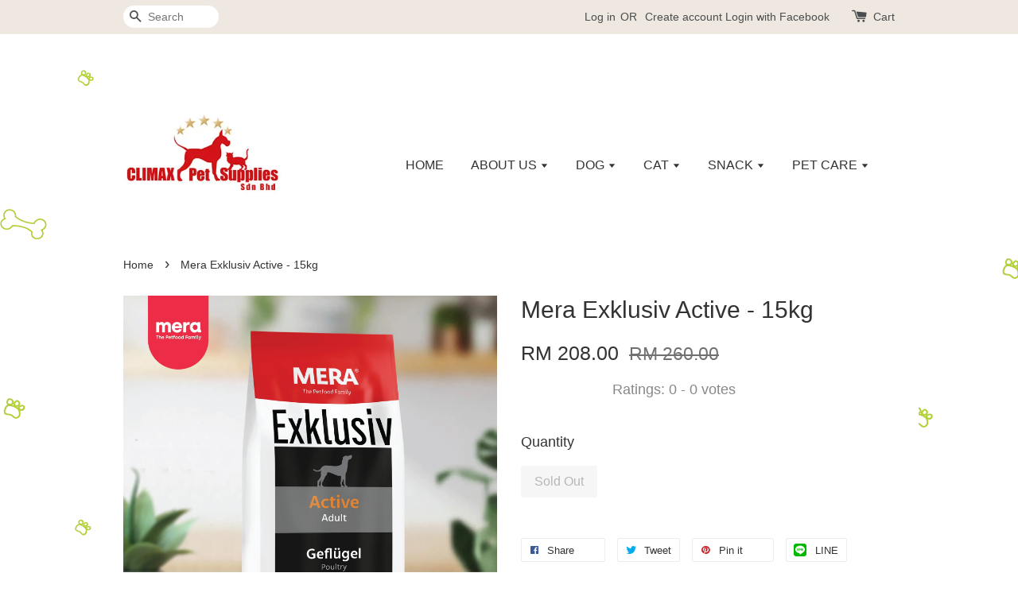

--- FILE ---
content_type: text/html; charset=UTF-8
request_url: https://platinumpetfood.com.my/products/mera-exklusiv-active
body_size: 30745
content:
<!doctype html>
<!--[if lt IE 7]><html class="no-js lt-ie9 lt-ie8 lt-ie7" lang="en"> <![endif]-->
<!--[if IE 7]><html class="no-js lt-ie9 lt-ie8" lang="en"> <![endif]-->
<!--[if IE 8]><html class="no-js lt-ie9" lang="en"> <![endif]-->
<!--[if IE 9 ]><html class="ie9 no-js"> <![endif]-->
<!--[if (gt IE 9)|!(IE)]><!--> <html class="no-js"> <!--<![endif]-->
  <style>
    .s-logo-wrapper { 
      width:200px;
    }
    
 @media screen and (max-width:770px){
   .s-logo-wrapper {
     width:160px;
   		}
    }
   
  </style>
<head>

  <!-- Basic page needs ================================================== -->
  <meta charset="utf-8">
  <meta http-equiv="X-UA-Compatible" content="IE=edge,chrome=1">

  
  <link rel="icon" href="https://cdn.store-assets.com/s/745045/f/15362583.jpg" />
  

  <!-- Title and description ================================================== -->
  <title>
  Mera Exklusiv Active - 15kg &ndash; Climax Pet Supplies Sdn Bhd
  </title>

  
  <meta name="description" content="Complete food for adult dogs with increased activity. Special features: Linseed and sunflower oil provide important omega-3 and omega 6-fatty acids for skin and coat. Analytical constituents: Protein 23.5 %, fat content 15 %, raw fibre 2.5 %, crude">
  

  <!-- Social meta ================================================== -->
  

  <meta property="og:type" content="product">
  <meta property="og:title" content="Mera Exklusiv Active - 15kg">
  <meta property="og:url" content="https://www.platinumpetfood.com.my/products/mera-exklusiv-active">
  
  <meta property="og:image" content="https://cdn.store-assets.com/s/745045/i/89914753.jpeg?width=480&format=webp">
  <meta property="og:image:secure_url" content="https://cdn.store-assets.com/s/745045/i/89914753.jpeg?width=480&format=webp">
  
  <meta property="og:price:amount" content="208">
  <meta property="og:price:currency" content="MYR">


<meta property="og:description" content="Complete food for adult dogs with increased activity. Special features: Linseed and sunflower oil provide important omega-3 and omega 6-fatty acids for skin and coat. Analytical constituents: Protein 23.5 %, fat content 15 %, raw fibre 2.5 %, crude">
<meta property="og:site_name" content="Climax Pet Supplies Sdn Bhd">



  <meta name="twitter:card" content="summary">




  <meta name="twitter:title" content="Mera Exklusiv Active - 15kg">
  <meta name="twitter:description" content="Complete food for adult dogs with increased activity.
Special features:Linseed and sunflower oil provide important omega-3 and omega 6-fatty acids for skin and coat.Analytical constituents:Protein 23.">
  <meta name="twitter:image" content="">
  <meta name="twitter:image:width" content="480">
  <meta name="twitter:image:height" content="480">




  <!-- Helpers ================================================== -->
  <link rel="canonical" href="https://www.platinumpetfood.com.my/products/mera-exklusiv-active">
  <meta name="viewport" content="width=device-width,initial-scale=1">
  <meta name="theme-color" content="">

  <!-- CSS ================================================== -->
  <link href="https://store-themes.easystore.co/745045/themes/203/assets/timber.css?t=1768935644" rel="stylesheet" type="text/css" media="screen" />
  <link href="https://store-themes.easystore.co/745045/themes/203/assets/theme.css?t=1768935644" rel="stylesheet" type="text/css" media="screen" />

  




  <script src="//ajax.googleapis.com/ajax/libs/jquery/1.11.0/jquery.min.js" type="text/javascript" ></script>
  <!-- Header hook for plugins ================================================== -->
  
<!-- ScriptTags -->
<script>window.__st={'p': 'product', 'cid': ''};</script><script src='/assets/events.js'></script><script>(function(){function asyncLoad(){var urls=['/assets/traffic.js?v=1','https://apps.easystore.co/facebook-login/script.js?shop=platinumpetfoodsdnbhd.easy.co','https://apps.easystore.co/sales-pop/script.js?shop=platinumpetfoodsdnbhd.easy.co&t=1752853921','https://apps.easystore.co/marketplace/lazada-malaysia/script.js?shop=platinumpetfoodsdnbhd.easy.co','https://apps.easystore.co/marketplace/shopee-malaysia/script.js?shop=platinumpetfoodsdnbhd.easy.co'];for(var i=0;i<urls.length;i++){var s=document.createElement('script');s.type='text/javascript';s.async=true;s.src=urls[i];var x=document.getElementsByTagName('script')[0];x.parentNode.insertBefore(s, x);}}window.attachEvent ? window.attachEvent('onload', asyncLoad) : window.addEventListener('load', asyncLoad, false);})();</script>
<!-- /ScriptTags -->


  
<!--[if lt IE 9]>
<script src="//cdnjs.cloudflare.com/ajax/libs/html5shiv/3.7.2/html5shiv.min.js" type="text/javascript" ></script>
<script src="https://store-themes.easystore.co/745045/themes/203/assets/respond.min.js?t=1768935644" type="text/javascript" ></script>
<link href="https://store-themes.easystore.co/745045/themes/203/assets/respond-proxy.html" id="respond-proxy" rel="respond-proxy" />
<link href="//platinumpetfood.com.my/search?q=3e70d08f2cc832cd8d847d6d443cd157" id="respond-redirect" rel="respond-redirect" />
<script src="//platinumpetfood.com.my/search?q=3e70d08f2cc832cd8d847d6d443cd157" type="text/javascript"></script>
<![endif]-->



  <script src="https://store-themes.easystore.co/745045/themes/203/assets/modernizr.min.js?t=1768935644" type="text/javascript" ></script>

  
  
  <script>
  (function(i,s,o,g,r,a,m){i['GoogleAnalyticsObject']=r;i[r]=i[r]||function(){
  (i[r].q=i[r].q||[]).push(arguments)},i[r].l=1*new Date();a=s.createElement(o),
  m=s.getElementsByTagName(o)[0];a.async=1;a.src=g;m.parentNode.insertBefore(a,m)
  })(window,document,'script','https://www.google-analytics.com/analytics.js','ga');

  ga('create', '', 'auto','myTracker');
  ga('myTracker.send', 'pageview');

  </script>
  
<!-- Snippet:global/head: Product Star Rating 商品評價 -->

          <script src="https://apps.easystore.co/assets/js/star-rating/main.js"></script>
          <link rel="stylesheet" href="https://apps.easystore.co/assets/css/star-rating/main.css?v1.3">
<!-- /Snippet -->

<!-- Snippet:global/head: Reperks: Rewards & Loyalty Program -->
<script>
  (function() {
    window.OnVoard = window.OnVoard || function() {
      (window.OnVoard.q = window.OnVoard.q || []).push(arguments);
    };
    var script = document.createElement("script");
    var parent = document.getElementsByTagName("script")[0].parentNode;
    script.async = 1;

    
    script.src = "https://scripts.onvoard.com/apps/loader.js";
    
    parent.appendChild(script);
  })();
</script>


<script>

var ovData = {};
ovData["ecommerce_platform"] = "easystore";
ovData["account_id"] = "acct_zza6h4n1gkid1o9";


  ovData["template"] = "product";
  ovData["cart"] = {"item_count":0,"total_price":0,"announcements":[]};
  ovData["product"] = {"id":5500751,"handle":"mera-exklusiv-active","name":"Mera Exklusiv Active - 15kg","title":"Mera Exklusiv Active - 15kg","url":"\/products\/mera-exklusiv-active","price":208,"price_min":"208.0","price_max":"208.0","price_varies":false,"compare_at_price":260,"compare_at_price_min":"260.0","compare_at_price_max":"260.0","compare_at_price_varies":false,"available":false,"options_with_values":[],"options_by_name":[],"options":["Title"],"has_only_default_variant":true,"sole_variant_id":24790069,"variants":[{"id":24790069,"title":"Default Title","sku":"","taxable":false,"barcode":"","available":false,"inventory_quantity":-4,"featured_image":{"id":89914753,"alt":"Active-01","img_url":"https:\/\/cdn.store-assets.com\/s\/745045\/i\/89914753.jpeg","src":"https:\/\/cdn.store-assets.com\/s\/745045\/i\/89914753.jpeg","height":1800,"width":1800,"position":1,"type":"Images"},"price":20800,"compare_at_price":26000,"is_enabled":true,"options":["Default Title"],"option1":"Default Title","option2":null,"option3":null,"points":null}],"selected_variant":{"id":24790069,"title":"Default Title","sku":"","taxable":false,"barcode":"","available":false,"inventory_quantity":-4,"featured_image":{"id":89914753,"alt":"Active-01","img_url":"https:\/\/cdn.store-assets.com\/s\/745045\/i\/89914753.jpeg","src":"https:\/\/cdn.store-assets.com\/s\/745045\/i\/89914753.jpeg","height":1800,"width":1800,"position":1,"type":"Images"},"price":20800,"compare_at_price":26000,"is_enabled":true,"options":["Default Title"],"option1":"Default Title","option2":null,"option3":null,"points":null},"first_available_variant":null,"selected_or_first_available_variant":{"id":24790069,"title":"Default Title","sku":"","taxable":false,"barcode":"","available":false,"inventory_quantity":-4,"featured_image":{"id":89914753,"alt":"Active-01","img_url":"https:\/\/cdn.store-assets.com\/s\/745045\/i\/89914753.jpeg","src":"https:\/\/cdn.store-assets.com\/s\/745045\/i\/89914753.jpeg","height":1800,"width":1800,"position":1,"type":"Images"},"price":20800,"compare_at_price":26000,"is_enabled":true,"options":["Default Title"],"option1":"Default Title","option2":null,"option3":null,"points":null},"img_url":"https:\/\/cdn.store-assets.com\/s\/745045\/i\/89914753.jpeg","featured_image":{"id":89914753,"alt":"Active-01","img_url":"https:\/\/cdn.store-assets.com\/s\/745045\/i\/89914753.jpeg","src":"https:\/\/cdn.store-assets.com\/s\/745045\/i\/89914753.jpeg","height":1800,"width":1800,"position":1,"type":"Images"},"secondary_image":{"alt":"","img_url":"","src":"","type":""},"images":[{"id":89914753,"alt":"Active-01","img_url":"https:\/\/cdn.store-assets.com\/s\/745045\/i\/89914753.jpeg","src":"https:\/\/cdn.store-assets.com\/s\/745045\/i\/89914753.jpeg","height":1800,"width":1800,"position":1,"type":"Images"}],"media":[{"id":89914753,"alt":"Active-01","img_url":"https:\/\/cdn.store-assets.com\/s\/745045\/i\/89914753.jpeg","src":"https:\/\/cdn.store-assets.com\/s\/745045\/i\/89914753.jpeg","height":1800,"width":1800,"position":1,"type":"Images"}],"featured_media":{"id":89914753,"alt":"Active-01","img_url":"https:\/\/cdn.store-assets.com\/s\/745045\/i\/89914753.jpeg","src":"https:\/\/cdn.store-assets.com\/s\/745045\/i\/89914753.jpeg","height":1800,"width":1800,"position":1,"type":"Images"},"metafields":[],"expires":null,"published_at":"2024-07-03T09:04:00.000+08:00","created_at":"2021-06-09T02:42:15.000+08:00","is_wishlisted":null,"content":"<link href='\/assets\/css\/froala_style.min.css' rel='stylesheet' type='text\/css'\/><div class='fr-view'><p>Complete food for adult dogs with increased activity.<\/p><p>Special features:<\/p><ul><li>Linseed and sunflower oil provide important omega-3 and omega 6-fatty acids for skin and coat.<\/li><\/ul><p>Analytical constituents:<\/p><ul><li>Protein 23.5%, fat content 15%, raw fibre 2.5%, crude ash 6.8%, calcium 1.25%, phosphorus 0.95%, sodium 0.4%.<\/li><\/ul><p>Composition:<\/p><ul><li>Cereals, meat and animal derivatives (including 17% from poultry), oils and fats (including salmon oil and sunflower oil), de- rivatives of vegetable origin (including chicory inulin), minerals, seeds (linseed), yeasts (brewer\u2018s yeast, dried), eggs and egg derivatives (egg powder).<\/li><\/ul><\/div>","description":"<link href='\/assets\/css\/froala_style.min.css' rel='stylesheet' type='text\/css'\/><div class='fr-view'><p>Complete food for adult dogs with increased activity.<\/p><p>Special features:<\/p><ul><li>Linseed and sunflower oil provide important omega-3 and omega 6-fatty acids for skin and coat.<\/li><\/ul><p>Analytical constituents:<\/p><ul><li>Protein 23.5%, fat content 15%, raw fibre 2.5%, crude ash 6.8%, calcium 1.25%, phosphorus 0.95%, sodium 0.4%.<\/li><\/ul><p>Composition:<\/p><ul><li>Cereals, meat and animal derivatives (including 17% from poultry), oils and fats (including salmon oil and sunflower oil), de- rivatives of vegetable origin (including chicory inulin), minerals, seeds (linseed), yeasts (brewer\u2018s yeast, dried), eggs and egg derivatives (egg powder).<\/li><\/ul><\/div>","meta_description":"Complete food for adult dogs with increased activity. Special features: Linseed and sunflower oil provide important omega-3 and omega 6-fatty acids for skin and coat. Analytical constituents: Protein 23.5 %, fat content 15 %, raw fibre 2.5 %, crude","brands":["Mera"],"tags":[],"vendor":null,"collections":[{"handle":"feature-on-homepage","title":"Feature on homepage (Hot Selling)"},{"handle":"dog","title":"Dog Food"},{"handle":"exklusiv","title":"Exklusiv"}],"view_history":{"product_id":5500751,"viewed_at":"2026-01-21T11:51:39.927+08:00"},"promotions":[]};
  ovData["shop"] = {};
  ovData["customer"] = {};

  
    ovData["shop"] = {
      "currency": "MYR",
      "domain": "platinumpetfood.com.my",
      "url": "https://platinumpetfood.com.my",
      "money_format": "<span class=money data-ori-price='{{amount}}'>RM {{amount}} </span>",
    };
  

  

  window.OnVoardData = ovData;
</script>

<!-- /Snippet -->

<!-- Snippet:global/head: Lazada Malaysia -->
<link type="text/css" rel="stylesheet" href="https://apps.easystore.co/assets/css/marketplace/main.css?v1.71">
<!-- /Snippet -->

<!-- Snippet:global/head: Shopee Malaysia -->
<link type="text/css" rel="stylesheet" href="https://apps.easystore.co/assets/css/marketplace/main.css?v1.71">
<!-- /Snippet -->

</head>

<body id="mera-exklusiv-active---15kg" class="template-product" >
  
<!-- Snippet:global/body_start: Console Extension -->
<div id='es_console' style='display: none;'>745045</div>
<!-- /Snippet -->


  <style>
  .search-modal__form{
    position: relative;
  }
  
  .dropdown-wrapper {
    position: relative;
  }
  
  .dropdown-wrapper:hover .dropdown {
    display: block;
  }
  
  .dropdown {
    display: none;
    position: absolute;
    top: 100%;
    left: -20px;
    width: 100%;
    padding: 8px 0;
    margin: 0;
    background-color: #fff;
    z-index: 1000;
    border-radius: 5px;
    border: 1px solid rgba(var(--color-foreground), 1);
    border-top: none;
    overflow-x: hidden;
    overflow-y: auto;
    max-height: 350px;
    min-width: 150px;
    box-shadow: 0 0 5px rgba(0,0,0,0.1);
  }
    
  .dropdown li,.dropdown a{
    display: block;
  }
  .dropdown a{
    text-decoration: none;
    padding: 2px 10px;
    color: #000 !important;
  }
  
  .dropdown-item {
    padding: 0.4rem 2rem;
    cursor: pointer;
    line-height: 1.4;
    overflow: hidden;
    text-overflow: ellipsis;
    white-space: nowrap;
  }
  
  .dropdown-item:hover{
    background-color: #f3f3f3;
  }
  
  .search__input.is-focus{
    border-radius: 15px;
    border-bottom-left-radius: 0;
    border-bottom-right-radius: 0;
    border: 1px solid rgba(var(--color-foreground), 1);
    border-bottom: none;
    box-shadow: none;
  }
  
  .clear-all {
    text-align: right;
    padding: 0 2rem 0.2rem;
    line-height: 1;
    font-size: 70%;
    margin-bottom: -2px;
  }
  
  .clear-all:hover{
    background-color: #fff;
  }
  
  .referral-notification {
    position: absolute;
    top: 100%;
    right: -12px;
    background: white;
    border: 1px solid #e0e0e0;
    border-radius: 8px;
    box-shadow: 0 4px 12px rgba(0, 0, 0, 0.15);
    width: 280px;
    z-index: 1000;
    padding: 16px;
    margin-top: 8px;
    font-size: 14px;
    line-height: 1.4;
  }
  
  .referral-notification::before {
    content: '';
    position: absolute;
    top: -8px;
    right: 20px;
    width: 0;
    height: 0;
    border-left: 8px solid transparent;
    border-right: 8px solid transparent;
    border-bottom: 8px solid white;
  }
  
  .referral-notification::after {
    content: '';
    position: absolute;
    top: -9px;
    right: 20px;
    width: 0;
    height: 0;
    border-left: 8px solid transparent;
    border-right: 8px solid transparent;
    border-bottom: 8px solid #e0e0e0;
  }
  
  .referral-notification h4 {
    margin: 0 0 8px 0;
    color: #2196F3;
    font-size: 16px;
    font-weight: 600;
  }
  
  .referral-notification p {
    margin: 0 0 12px 0;
    color: #666;
  }
  
  .referral-notification .referral-code {
    background: #f5f5f5;
    padding: 8px;
    border-radius: 4px;
    font-family: monospace;
    font-size: 13px;
    text-align: center;
    margin: 8px 0;
    border: 1px solid #ddd;
  }
  
  .referral-notification .close-btn {
    position: absolute;
    top: 8px;
    right: 8px;
    background: none;
    border: none;
    font-size: 18px;
    color: #999;
    cursor: pointer;
    padding: 0;
    width: 20px;
    height: 20px;
    line-height: 1;
  }
  
  .referral-notification .close-btn:hover {
    color: #333;
  }
  
  .referral-notification .action-btn {
    background: #2196F3;
    color: white;
    border: none;
    padding: 8px 16px;
    border-radius: 4px;
    cursor: pointer;
    font-size: 12px;
    margin-right: 8px;
    margin-top: 8px;
  }
  
  .referral-notification .action-btn:hover {
    background: #1976D2;
  }
  
  .referral-notification .dismiss-btn {
    background: transparent;
    color: #666;
    border: 1px solid #ddd;
    padding: 8px 16px;
    border-radius: 4px;
    cursor: pointer;
    font-size: 12px;
    margin-top: 8px;
  }
  
  .referral-notification .dismiss-btn:hover {
    background: #f5f5f5;
  }
  .referral-modal__dialog {
    transform: translate(-50%, 0);
    transition: transform var(--duration-default) ease, visibility 0s;
    z-index: 10000;
    position: fixed;
    top: 20vh;
    left: 50%;
    width: 100%;
    max-width: 350px;
    box-shadow: 0 4px 12px rgba(0, 0, 0, 0.15);
    border-radius: 12px;
    background-color: #fff;
    color: #000;
    padding: 20px;
    text-align: center;
  }
  .modal-overlay.referral-modal-overlay {
    position: fixed;
    top: 0;
    left: 0;
    width: 100%;
    height: 100%;
    background-color: rgba(0, 0, 0, 0.7);
    z-index: 2001;
    display: block;
    opacity: 1;
    transition: opacity var(--duration-default) ease, visibility 0s;
  }
</style>

<div class="header-bar">
  <div class="wrapper medium-down--hide">
    <div class="large--display-table">

      <div class="header-bar__left large--display-table-cell">

        

        

        
          
            <div class="header-bar__module header-bar__search">
              
  <form action="/search" method="get" class="header-bar__search-form clearfix" role="search">
    
    <button type="submit" class="btn icon-fallback-text header-bar__search-submit">
      <span class="icon icon-search" aria-hidden="true"></span>
      <span class="fallback-text">Search</span>
    </button>
    <input type="search" name="q" value="" aria-label="Search" class="header-bar__search-input" placeholder="Search" autocomplete="off">
    <div class="dropdown" id="searchDropdown"></div>
    <input type="hidden" name="search_history" id="search_history">
  </form>


<script>
  var _search_history_listings = ""
  if(_search_history_listings != "") localStorage.setItem('searchHistory', JSON.stringify(_search_history_listings));

  function clearAll() {
    localStorage.removeItem('searchHistory');
  
    var customer = "";
    if(customer) {
      // Your logic to clear all data or call an endpoint
      fetch('/account/search_histories', {
          method: 'DELETE',
          headers: {
            "Content-Type": "application/json",
            "X-Requested-With": "XMLHttpRequest"
          },
          body: JSON.stringify({
            _token: "ejGBNz9YqPnP17TLThUdTUkjoOAQjgy9ODllYnkB"
          }),
      })
      .then(response => response.json())
    }
  }
  // End - store view history in local storage
  
  // search history dropdown  
  var searchInputs = document.querySelectorAll('input[type=search]');
  
  if(searchInputs.length > 0) {
    
    searchInputs.forEach((searchInput)=>{
    
      searchInput.addEventListener('focus', function() {
        var searchDropdown = searchInput.closest('form').querySelector('#searchDropdown');
        searchDropdown.innerHTML = ''; // Clear existing items
  
        // retrieve data from local storage
        var searchHistoryData = JSON.parse(localStorage.getItem('searchHistory')) || [];
  
        // Convert JSON to string
        var search_history_json = JSON.stringify(searchHistoryData);
  
        // Set the value of the hidden input
        searchInput.closest('form').querySelector("#search_history").value = search_history_json;
  
        // create dropdown items
        var clearAllItem = document.createElement('div');
        clearAllItem.className = 'dropdown-item clear-all';
        clearAllItem.textContent = 'Clear';
        clearAllItem.addEventListener('click', function() {
            clearAll();
            searchDropdown.style.display = 'none';
            searchInput.classList.remove('is-focus');
        });
        searchDropdown.appendChild(clearAllItem);
  
        // create dropdown items
        searchHistoryData.forEach(function(item) {
          var dropdownItem = document.createElement('div');
          dropdownItem.className = 'dropdown-item';
          dropdownItem.textContent = item.term;
          dropdownItem.addEventListener('click', function() {
            searchInput.value = item.term;
            searchDropdown.style.display = 'none';
          });
          searchDropdown.appendChild(dropdownItem);
        });
  
        if(searchHistoryData.length > 0){
          // display the dropdown
          searchInput.classList.add('is-focus');
          document.body.classList.add('search-input-focus');
          searchDropdown.style.display = 'block';
        }
      });
  
      searchInput.addEventListener("focusout", (event) => {
        var searchDropdown = searchInput.closest('form').querySelector('#searchDropdown');
        searchInput.classList.remove('is-focus');
        searchDropdown.classList.add('transparent');
        setTimeout(()=>{
          searchDropdown.style.display = 'none';
          searchDropdown.classList.remove('transparent');
          document.body.classList.remove('search-input-focus');
        }, 400);
      });
    })
  }
  // End - search history dropdown
</script>
            </div>
          
        

      </div>

      <div class="header-bar__right large--display-table-cell">
        
          <ul class="header-bar__module header-bar__module--list" style="position: relative;">
            
              
              
                <li>
                  <a href="/account/login">Log in</a>
                </li><li>OR</li>
                
              
              
                <li>
                <a href="/account/register">Create account</a>
                </li>
                
              

              <!-- Referral Notification Popup for Desktop -->
              <div id="referralNotification" class="referral-notification" style="display: none;">
                <button class="close-btn" onclick="dismissReferralNotification()">&times;</button>
                <div style="text-align: center; margin-bottom: 16px;">
                  <div style="width: 100px; height: 100px; margin: 0 auto;">
                    <img src="https://resources.easystore.co/storefront/icons/channels/vector_referral_program.svg">
                  </div>
                </div>
                <p id="referralSignupMessage" style="text-align: center; font-size: 14px; color: #666; margin: 0 0 20px 0;">
                  Your friend gifted you   credit! Sign up now to redeem.
                </p>
                <div style="text-align: center;">
                  <button class="btn" onclick="goToSignupPage()" style="width: 100%; color: #fff;">
                    Sign Up
                  </button>
                </div>
              </div>
            
          </ul>
        
        





        <div class="header-bar__module">
          <span class="header-bar__sep" aria-hidden="true"></span>
          <a href="/cart" class="cart-page-link">
            <span class="icon icon-cart header-bar__cart-icon" aria-hidden="true"></span>
          </a>
        </div>

        <div class="header-bar__module">
          
          <a href="/cart" class="cart-page-link">
            Cart<span class="hidden-count">:</span>
            <span class="cart-count header-bar__cart-count hidden-count">0</span>
          </a>
        </div>

        
          
        

      </div>
    </div>
  </div>
  <div class="wrapper large--hide" style="padding: 5px 30px 0;">
    <button type="button" class="mobile-nav-trigger" id="MobileNavTrigger">
      <span class="icon icon-hamburger" aria-hidden="true"></span>
      Menu
    </button>

    
      
        <!-- Referral Notification Modal for Mobile -->
        <details-modal class="referral-modal" id="referralMobileModal">
          <details>
            <summary class="referral-modal__toggle" aria-haspopup="dialog" aria-label="Open referral modal" style="display: none;">
            </summary>
            <div class="modal-overlay referral-modal-overlay"></div>
            <div class="referral-modal__dialog" role="dialog" aria-modal="true" aria-label="Referral notification">
              <div class="referral-modal__content">
                <button type="button" class="modal__close-button" aria-label="Close" onclick="closeMobileReferralModal()" style="position: absolute; top: 16px; right: 16px; background: none; border: none; font-size: 24px; cursor: pointer;">
                  &times;
                </button>

                <div style="margin-bottom: 24px;">
                  <div style="width: 120px; height: 120px; margin: 0 auto 20px;">
                    <img src="https://resources.easystore.co/storefront/icons/channels/vector_referral_program.svg" style="width: 100%; height: 100%;">
                  </div>
                </div>

                <p id="referralSignupMessageMobile" style="font-size: 16px; color: #333; margin: 0 0 30px 0; line-height: 1.5;">
                  Your friend gifted you   credit! Sign up now to redeem.
                </p>

                <button type="button" class="btn" onclick="goToSignupPageFromMobile()" style="width: 100%; color: #fff;">
                  Sign Up
                </button>
              </div>
            </div>
          </details>
        </details-modal>
      
    
   

    <a href="/cart" class="cart-page-link mobile-cart-page-link">
      <span class="icon icon-cart header-bar__cart-icon" aria-hidden="true"></span>
      Cart
      <span class="cart-count  hidden-count">0</span>
    </a>
     <div class="mobile-cart-page-link" style="margin-right: 20px;">
      





    </div>
  </div>
  <ul id="MobileNav" class="mobile-nav large--hide">
  
  <li class="mobile-nav__link">
    
    <div class="header-bar__module header-bar__search">
      
  <form action="/search" method="get" class="header-bar__search-form clearfix" role="search">
    
    <button type="submit" class="btn icon-fallback-text header-bar__search-submit">
      <span class="icon icon-search" aria-hidden="true"></span>
      <span class="fallback-text">Search</span>
    </button>
    <input type="search" name="q" value="" aria-label="Search" class="header-bar__search-input" placeholder="Search" autocomplete="off">
    <div class="dropdown" id="searchDropdown"></div>
    <input type="hidden" name="search_history" id="search_history">
  </form>


<script>
  var _search_history_listings = ""
  if(_search_history_listings != "") localStorage.setItem('searchHistory', JSON.stringify(_search_history_listings));

  function clearAll() {
    localStorage.removeItem('searchHistory');
  
    var customer = "";
    if(customer) {
      // Your logic to clear all data or call an endpoint
      fetch('/account/search_histories', {
          method: 'DELETE',
          headers: {
            "Content-Type": "application/json",
            "X-Requested-With": "XMLHttpRequest"
          },
          body: JSON.stringify({
            _token: "ejGBNz9YqPnP17TLThUdTUkjoOAQjgy9ODllYnkB"
          }),
      })
      .then(response => response.json())
    }
  }
  // End - store view history in local storage
  
  // search history dropdown  
  var searchInputs = document.querySelectorAll('input[type=search]');
  
  if(searchInputs.length > 0) {
    
    searchInputs.forEach((searchInput)=>{
    
      searchInput.addEventListener('focus', function() {
        var searchDropdown = searchInput.closest('form').querySelector('#searchDropdown');
        searchDropdown.innerHTML = ''; // Clear existing items
  
        // retrieve data from local storage
        var searchHistoryData = JSON.parse(localStorage.getItem('searchHistory')) || [];
  
        // Convert JSON to string
        var search_history_json = JSON.stringify(searchHistoryData);
  
        // Set the value of the hidden input
        searchInput.closest('form').querySelector("#search_history").value = search_history_json;
  
        // create dropdown items
        var clearAllItem = document.createElement('div');
        clearAllItem.className = 'dropdown-item clear-all';
        clearAllItem.textContent = 'Clear';
        clearAllItem.addEventListener('click', function() {
            clearAll();
            searchDropdown.style.display = 'none';
            searchInput.classList.remove('is-focus');
        });
        searchDropdown.appendChild(clearAllItem);
  
        // create dropdown items
        searchHistoryData.forEach(function(item) {
          var dropdownItem = document.createElement('div');
          dropdownItem.className = 'dropdown-item';
          dropdownItem.textContent = item.term;
          dropdownItem.addEventListener('click', function() {
            searchInput.value = item.term;
            searchDropdown.style.display = 'none';
          });
          searchDropdown.appendChild(dropdownItem);
        });
  
        if(searchHistoryData.length > 0){
          // display the dropdown
          searchInput.classList.add('is-focus');
          document.body.classList.add('search-input-focus');
          searchDropdown.style.display = 'block';
        }
      });
  
      searchInput.addEventListener("focusout", (event) => {
        var searchDropdown = searchInput.closest('form').querySelector('#searchDropdown');
        searchInput.classList.remove('is-focus');
        searchDropdown.classList.add('transparent');
        setTimeout(()=>{
          searchDropdown.style.display = 'none';
          searchDropdown.classList.remove('transparent');
          document.body.classList.remove('search-input-focus');
        }, 400);
      });
    })
  }
  // End - search history dropdown
</script>
    </div>
    
  </li>
  
  
  
  <li class="mobile-nav__link" aria-haspopup="true">
    
    <a href="/"  class="mobile-nav">
      HOME
    </a>
    
  </li>
  
  
  <li class="mobile-nav__link" aria-haspopup="true">
    
    
    <a href="/pages/about-us" class="mobile-nav__sublist-trigger">
      ABOUT US
      <span class="icon-fallback-text mobile-nav__sublist-expand">
  <span class="icon icon-plus" aria-hidden="true"></span>
  <span class="fallback-text">+</span>
</span>
<span class="icon-fallback-text mobile-nav__sublist-contract">
  <span class="icon icon-minus" aria-hidden="true"></span>
  <span class="fallback-text">-</span>
</span>
    </a>
    <ul class="mobile-nav__sublist">
      
      
      
      <li class="mobile-nav__sublist-link" aria-haspopup="true">
        
        <a href="https://www.mera-petfood.com.my/contact-us"  class="mobile-nav">
          Contact Us
        </a>
        
      </li>
      
    </ul>
    
  </li>
  
  
  <li class="mobile-nav__link" aria-haspopup="true">
    
    
    <a href="/collections/dog" class="mobile-nav__sublist-trigger">
      DOG
      <span class="icon-fallback-text mobile-nav__sublist-expand">
  <span class="icon icon-plus" aria-hidden="true"></span>
  <span class="fallback-text">+</span>
</span>
<span class="icon-fallback-text mobile-nav__sublist-contract">
  <span class="icon icon-minus" aria-hidden="true"></span>
  <span class="fallback-text">-</span>
</span>
    </a>
    <ul class="mobile-nav__sublist">
      
      
      
      <li class="mobile-nav__sublist-link" aria-haspopup="true">
        
        <a href="/collections/exklusiv"  class="mobile-nav">
          Exklusiv
        </a>
        
      </li>
      
      
      <li class="mobile-nav__sublist-link" aria-haspopup="true">
        
        <a href="/collections/pure-sensitive"  class="mobile-nav">
          Pure Sensitive
        </a>
        
      </li>
      
    </ul>
    
  </li>
  
  
  <li class="mobile-nav__link" aria-haspopup="true">
    
    
    <a href="/collections/cats-food" class="mobile-nav__sublist-trigger">
      CAT
      <span class="icon-fallback-text mobile-nav__sublist-expand">
  <span class="icon icon-plus" aria-hidden="true"></span>
  <span class="fallback-text">+</span>
</span>
<span class="icon-fallback-text mobile-nav__sublist-contract">
  <span class="icon icon-minus" aria-hidden="true"></span>
  <span class="fallback-text">-</span>
</span>
    </a>
    <ul class="mobile-nav__sublist">
      
      
      
      <li class="mobile-nav__sublist-link" aria-haspopup="true">
        
        <a href="/collections/better-cat"  class="mobile-nav">
          Better Cat
        </a>
        
      </li>
      
    </ul>
    
  </li>
  
  
  <li class="mobile-nav__link" aria-haspopup="true">
    
    
    <a href="/collections/snacks" class="mobile-nav__sublist-trigger">
      SNACK
      <span class="icon-fallback-text mobile-nav__sublist-expand">
  <span class="icon icon-plus" aria-hidden="true"></span>
  <span class="fallback-text">+</span>
</span>
<span class="icon-fallback-text mobile-nav__sublist-contract">
  <span class="icon icon-minus" aria-hidden="true"></span>
  <span class="fallback-text">-</span>
</span>
    </a>
    <ul class="mobile-nav__sublist">
      
      
      
      <li class="mobile-nav__sublist-link" aria-haspopup="true">
        
        <a href="/collections/mera-good-snack"  class="mobile-nav">
          Goody Snack
        </a>
        
      </li>
      
      
      <li class="mobile-nav__sublist-link" aria-haspopup="true">
        
        <a href="/collections/soft-crunch-cat-snack"  class="mobile-nav">
          Soft & Crunch Cat Snack
        </a>
        
      </li>
      
    </ul>
    
  </li>
  
  
  <li class="mobile-nav__link" aria-haspopup="true">
    
    
    <a href="/collections/care" class="mobile-nav__sublist-trigger">
      PET CARE
      <span class="icon-fallback-text mobile-nav__sublist-expand">
  <span class="icon icon-plus" aria-hidden="true"></span>
  <span class="fallback-text">+</span>
</span>
<span class="icon-fallback-text mobile-nav__sublist-contract">
  <span class="icon icon-minus" aria-hidden="true"></span>
  <span class="fallback-text">-</span>
</span>
    </a>
    <ul class="mobile-nav__sublist">
      
      
      
      <li class="mobile-nav__sublist-link" aria-haspopup="true">
        
        <a href="/collections/accessories"  class="mobile-nav">
          Accessories
        </a>
        
      </li>
      
      
      <li class="mobile-nav__sublist-link" aria-haspopup="true">
        
        <a href="/collections/grooming"  class="mobile-nav">
          Grooming
        </a>
        
      </li>
      
      
      <li class="mobile-nav__sublist-link" aria-haspopup="true">
        
        <a href="/collections/medication"  class="mobile-nav">
          Medication
        </a>
        
      </li>
      
      
      <li class="mobile-nav__sublist-link" aria-haspopup="true">
        
        <a href="/collections/toy"  class="mobile-nav">
          Toy
        </a>
        
      </li>
      
    </ul>
    
  </li>
  

  

  
  
  
  <li class="mobile-nav__link">
    <a href="/account/login">Log in</a>
  </li>
  
  <li class="mobile-nav__link">
    <a href="/account/register">Create account</a>
  </li>
  
  
  
  
  
</ul>

</div>

<script>
  // referral notification popup
  const referralMessageTemplate = 'Your friend gifted you __CURRENCY_CODE__ __CREDIT_AMOUNT__ credit! Sign up now to redeem.';
  const shopPrefix = 'RM';

  function getCookie(name) {
    const value = `; ${document.cookie}`;
    const parts = value.split(`; ${name}=`);
    if (parts.length === 2) return parts.pop().split(';').shift();
    return null;
  }

  function removeCookie(name) {
    document.cookie = `${name}=; expires=Thu, 01 Jan 1970 00:00:00 UTC; path=/;`;
  }

  function showReferralNotification() {
    const referralCode = getCookie('customer_referral_code');
    
    
    const customerReferralCode = null;
    
    
    const activeReferralCode = referralCode || customerReferralCode;
    const referralData = JSON.parse(localStorage.getItem('referral_notification_data')) || {};
    
    if (referralData.timestamp && referralData.expirationDays) {
      const expirationTime = referralData.timestamp + (referralData.expirationDays * 24 * 60 * 60 * 1000);
      if (Date.now() > expirationTime) {
        localStorage.removeItem('referral_notification_data');
        return;
      }
    }
    
    if (referralData.dismissed) return;
    
    if (activeReferralCode) {
      if (referralData.creditAmount) {
        displayReferralNotification(referralData.creditAmount);
      } else {
        fetchReferralCampaignData(activeReferralCode);
      }
    }
  }
    
  function fetchReferralCampaignData(referralCode) {
    fetch(`/customer/referral_program/campaigns/${referralCode}`)
      .then(response => {
        if (!response.ok) {
          throw new Error('Network response was not ok');
        }
        return response.json();
      })
      .then(data => {
        let refereeCreditAmount = null;
        if (data.data.campaign && data.data.campaign.referral_rules) {
          const refereeRule = data.data.campaign.referral_rules.find(rule => 
            rule.target_type === 'referee' && 
            rule.event_name === 'customer/create' && 
            rule.entitlement && 
            rule.entitlement.type === 'credit'
          );
          
          if (refereeRule) {
            refereeCreditAmount = refereeRule.entitlement.amount;
          }
        }
        
        const referralData = JSON.parse(localStorage.getItem('referral_notification_data')) || {};
        referralData.creditAmount = refereeCreditAmount;
        referralData.dismissed = referralData.dismissed || false;
        referralData.timestamp = Date.now();
        referralData.expirationDays = 3;
        localStorage.setItem('referral_notification_data', JSON.stringify(referralData));
        
        displayReferralNotification(refereeCreditAmount);
      })
      .catch(error => {
        removeCookie('customer_referral_code');
      });
  }
    
  function displayReferralNotification(creditAmount = null) {
    const isMobile = innerWidth <= 749;
    
    if (isMobile) {
      const mobileModal = document.querySelector('#referralMobileModal details');
      const mobileMessageElement = document.getElementById('referralSignupMessageMobile');
      
      if (mobileModal && mobileMessageElement) {
        if (creditAmount) {
          const finalMessage = referralMessageTemplate
            .replace('__CREDIT_AMOUNT__', creditAmount)
            .replace('__CURRENCY_CODE__', shopPrefix);
          
          mobileMessageElement.textContent = finalMessage;
        }
        
        mobileModal.setAttribute('open', '');
      }
    } else {
      const notification = document.getElementById('referralNotification');
      
      if (notification) {
        if (creditAmount) {
          const messageElement = document.getElementById('referralSignupMessage');
          if (messageElement) {
            const finalMessage = referralMessageTemplate
              .replace('__CREDIT_AMOUNT__', creditAmount)
              .replace('__CURRENCY_CODE__', shopPrefix);
            
            messageElement.textContent = finalMessage;
          }
        }
        
        notification.style.display = 'block';
      }
    }
  }

  showReferralNotification();

  addEventListener('beforeunload', function() {
    const referralData = JSON.parse(localStorage.getItem('referral_notification_data')) || {};
    
    if (referralData.creditAmount !== undefined) {
      referralData.creditAmount = null;
      localStorage.setItem('referral_notification_data', JSON.stringify(referralData));
    }
  });

  function closeReferralNotification() {
    const notification = document.getElementById('referralNotification');
    if (notification) {
      notification.style.display = 'none';
    }
  }

  function dismissReferralNotification() {
    const referralData = JSON.parse(localStorage.getItem('referral_notification_data')) || {};
    
    referralData.dismissed = true;
    referralData.timestamp = referralData.timestamp || Date.now();
    referralData.expirationDays = referralData.expirationDays || 3;
    
    localStorage.setItem('referral_notification_data', JSON.stringify(referralData));
    
    closeReferralNotification();
  }

  function goToSignupPage() {
    location.href = '/account/register';
    dismissReferralNotification();
  }

  function closeMobileReferralModal() {
    const mobileModal = document.querySelector('#referralMobileModal details');
    if (mobileModal) {
      mobileModal.removeAttribute('open');
    }
    
    const referralData = JSON.parse(localStorage.getItem('referral_notification_data')) || {};
    referralData.dismissed = true;
    referralData.timestamp = referralData.timestamp || Date.now();
    referralData.expirationDays = referralData.expirationDays || 3;
    localStorage.setItem('referral_notification_data', JSON.stringify(referralData));
  }

  function goToSignupPageFromMobile() {
    location.href = '/account/register';
    closeMobileReferralModal();
  }
  // End - referral notification popup
</script>

  <header class="site-header" role="banner">

    <div class="wrapper">

      

      <div class="grid--full large--display-table">
        <div class="grid__item large--one-third large--display-table-cell">
          
            <div class="h1 site-header__logo large--left" itemscope itemtype="http://schema.org/Organization">
          
            
              <a href="/" class="s-logo-wrapper" itemprop="url">
                <img src="https://cdn.store-assets.com/s/745045/f/15362592.jpg?width=350&format=webp" alt="Climax Pet Supplies Sdn Bhd" itemprop="logo">
              </a>
            
          
            </div>
          
          
            <p class="header-message large--hide">
              <small></small>
            </p>
          
        </div>
        <div class="grid__item large--two-thirds large--display-table-cell medium-down--hide">
          
<ul class="site-nav large--text-center" id="AccessibleNav">
  
    
    
      <li >
        <a href="/"  class="site-nav__link">HOME</a>
      </li>
    
  
    
    
      
      <li class="site-nav--has-dropdown" aria-haspopup="true">
        <a href="/pages/about-us"  class="site-nav__link">
          ABOUT US
          <span class="icon-fallback-text">
            <span class="icon icon-arrow-down" aria-hidden="true"></span>
          </span>
        </a>
        <ul class="site-nav__dropdown">
          
            
            
              <li >
                <a href="https://www.mera-petfood.com.my/contact-us"  class="site-nav__link">Contact Us</a>
              </li>
            
          
        </ul>
      </li>
    
  
    
    
      
      <li class="site-nav--has-dropdown" aria-haspopup="true">
        <a href="/collections/dog"  class="site-nav__link">
          DOG
          <span class="icon-fallback-text">
            <span class="icon icon-arrow-down" aria-hidden="true"></span>
          </span>
        </a>
        <ul class="site-nav__dropdown">
          
            
            
              <li >
                <a href="/collections/exklusiv"  class="site-nav__link">Exklusiv</a>
              </li>
            
          
            
            
              <li >
                <a href="/collections/pure-sensitive"  class="site-nav__link">Pure Sensitive</a>
              </li>
            
          
        </ul>
      </li>
    
  
    
    
      
      <li class="site-nav--has-dropdown" aria-haspopup="true">
        <a href="/collections/cats-food"  class="site-nav__link">
          CAT
          <span class="icon-fallback-text">
            <span class="icon icon-arrow-down" aria-hidden="true"></span>
          </span>
        </a>
        <ul class="site-nav__dropdown">
          
            
            
              <li >
                <a href="/collections/better-cat"  class="site-nav__link">Better Cat</a>
              </li>
            
          
        </ul>
      </li>
    
  
    
    
      
      <li class="site-nav--has-dropdown" aria-haspopup="true">
        <a href="/collections/snacks"  class="site-nav__link">
          SNACK
          <span class="icon-fallback-text">
            <span class="icon icon-arrow-down" aria-hidden="true"></span>
          </span>
        </a>
        <ul class="site-nav__dropdown">
          
            
            
              <li >
                <a href="/collections/mera-good-snack"  class="site-nav__link">Goody Snack</a>
              </li>
            
          
            
            
              <li >
                <a href="/collections/soft-crunch-cat-snack"  class="site-nav__link">Soft & Crunch Cat Snack</a>
              </li>
            
          
        </ul>
      </li>
    
  
    
    
      
      <li class="site-nav--has-dropdown" aria-haspopup="true">
        <a href="/collections/care"  class="site-nav__link">
          PET CARE
          <span class="icon-fallback-text">
            <span class="icon icon-arrow-down" aria-hidden="true"></span>
          </span>
        </a>
        <ul class="site-nav__dropdown">
          
            
            
              <li >
                <a href="/collections/accessories"  class="site-nav__link">Accessories</a>
              </li>
            
          
            
            
              <li >
                <a href="/collections/grooming"  class="site-nav__link">Grooming</a>
              </li>
            
          
            
            
              <li >
                <a href="/collections/medication"  class="site-nav__link">Medication</a>
              </li>
            
          
            
            
              <li >
                <a href="/collections/toy"  class="site-nav__link">Toy</a>
              </li>
            
          
        </ul>
      </li>
    
  
  
</ul>
        </div>
      </div>

      

    </div>
  </header>

  <main class="wrapper main-content" role="main">
    <div class="grid">
        <div class="grid__item">
          

          
<div itemscope itemtype="http://schema.org/Product">

  <meta itemprop="url" content="https://platinumpetfood.com.my/products/mera-exklusiv-active">
  <meta itemprop="image" content="https://cdn.store-assets.com/s/745045/i/89914753.jpeg?width=480&format=webp">

  <div class="section-header section-header--breadcrumb">
    
<nav class="breadcrumb" role="navigation" aria-label="breadcrumbs">
  <a href="/" title="Back to the homepage">Home</a>

  

    
    <span aria-hidden="true" class="breadcrumb__sep">&rsaquo;</span>
    <span>Mera Exklusiv Active - 15kg</span>

  
</nav>


  </div>

  <div class="product-single">
    <div class="grid product-single__hero">
      <div class="grid__item large--one-half">

        
          <div class="product-single__photos " id="ProductPhoto">
            
            <img src="https://cdn.store-assets.com/s/745045/i/89914753.jpeg?width=1024&format=webp" alt="Active-01" id="ProductPhotoImg" data-image-type="Images" data-image-id="89914753" class="product-zoomable mfp-Images">
          </div>

          

        

        
        <ul class="gallery hidden">
          
            
            
              <li data-image-id="89914753" class="gallery__item" data-mfp-src="https://cdn.store-assets.com/s/745045/i/89914753.jpeg?width=1024&format=webp">
              </li>
            

          
          
        </ul>
        

        
      </div>
      <div class="grid__item large--one-half">
        
        <h1 itemprop="name">Mera Exklusiv Active - 15kg</h1>

        <div itemprop="offers" itemscope itemtype="http://schema.org/Offer">
          

          <meta itemprop="priceCurrency" content="MYR">
          <link itemprop="availability" href="http://schema.org/OutOfStock">

          <div class="product-single__prices">
            <span id="ProductPrice" class="product-single__price" itemprop="price" content="208">
              <span class=money data-ori-price='208.00'>RM 208.00 </span>
            </span>

            <s style="display: none;" id="ComparePrice" class="product-single__sale-price" data-expires="">
              <span class=money data-ori-price='260.00'>RM 260.00 </span>
            </s>
          </div>

          <form action="/cart/add" method="post" enctype="multipart/form-data" data-addtocart='{"id":5500751,"name":"Mera Exklusiv Active - 15kg","sku":"","price":208.0,"quantity":1,"variant":"Default Title","category":"Feature on homepage (Hot Selling)\u0026quot;Dog Food\u0026quot;Exklusiv","brands":"Mera"}' id="AddToCartForm">
            <input type="hidden" name="_token" value="ejGBNz9YqPnP17TLThUdTUkjoOAQjgy9ODllYnkB">

            
<!-- Snippet:product/field_top: Product Star Rating 商品評價 -->
  <a href="#sr-input-wrapper" class="es-avg-rates">
    <div id="sf-es-star-rating" class="es-star-rating">
      <div id="sr-avg-ui" class="es-star-rate-avg" data-star-rate-avg="0"></div>
      <span class="es-star-avg">
        <span class="rating-desc">
          <span class="hide sr-hide">Mera Exklusiv Active - 15kg</span>
          <span>Ratings: <span id="starRatingValue">0</span> - <span id="starReviewCount">0</span> votes</span>
        </span>
      </span>
    </div>
  </a>
<!-- /Snippet -->

<!-- Snippet:product/field_top: Shopee Malaysia -->
  <div id='rating_app252c9f9349aabc04'>
  </div>
<!-- /Snippet -->
<style>
.sf_promo-promo-label, #sf_promo-view-more-tag, .sf_promo-label-unclickable:hover {
    color: #4089e4
}
</style>
<div class="sf_promo-tag-wrapper">
    <div id="sf_promo-tag-label"></div>
    <div class="sf_promo-tag-container">
        <div id="sf_promo-tag"></div>
        <a id="sf_promo-view-more-tag" class="sf_promo-promo-label hide" onclick="getPromotionList(true)">View More</a>
    </div>
</div>

            
            <select name="id" id="productSelect" class="product-single__variants">
              
                
                  <option disabled="disabled">
                    Default Title - Sold Out
                  </option>
                
              
            </select>

            

            <div class="product-single__quantity">
              <label for="Quantity">Quantity</label>
              <input type="number" id="Quantity" name="quantity" value="1" min="1" class="quantity-selector">
            </div>

            

            <button type="submit" name="add" id="AddToCart" class="btn">
              <span id="AddToCartText">Add to Cart</span>
            </button>
            
          </form>

          
            <hr class="hr--clear hr--small">
            
  
  





<div class="social-sharing is-clean" data-permalink="https://platinumpetfood.com.my/products/mera-exklusiv-active">

  
    <a target="_blank" href="//www.facebook.com/sharer.php?u=https://platinumpetfood.com.my/products/mera-exklusiv-active" class="share-facebook">
      <span class="icon icon-facebook"></span>
      <span class="share-title">Share</span>
      
        <span class="share-count">0</span>
      
    </a>
  

  
    <a target="_blank" href="//twitter.com/share?text=Mera Exklusiv Active - 15kg&amp;url=https://platinumpetfood.com.my/products/mera-exklusiv-active" class="share-twitter">
      <span class="icon icon-twitter"></span>
      <span class="share-title">Tweet</span>
    </a>
  

  

    
      <a target="_blank" href="//pinterest.com/pin/create/button/?url=https://platinumpetfood.com.my/products/mera-exklusiv-active&amp;media=&amp;description=Mera Exklusiv Active - 15kg" class="share-pinterest">
        <span class="icon icon-pinterest"></span>
        <span class="share-title">Pin it</span>
        
          <span class="share-count">0</span>
        
      </a>
    

    

  
  
  
    <a target="_blank" href="//social-plugins.line.me/lineit/share?url=https://platinumpetfood.com.my/products/mera-exklusiv-active" class="share-line">
      <span class="icon icon-line">
        



    <svg xmlns="http://www.w3.org/2000/svg" class="line-icon-svg social-icon-svg" viewBox="0 0 1024 1024">
        <title>icon-line</title>
        <path d="M837.58,237.47c-15.8-26.86-38.14-46.42-66.73-58.78A128.73,128.73,0,0,0,734,168.78c-4.2-.47-8.42-.74-12.62-1.15a26.81,26.81,0,0,1-2.93-.63H306.1a21,21,0,0,1-3.19.65A141,141,0,0,0,193.7,227.18a136.92,136.92,0,0,0-24.4,60.54c-.5,3.45-.7,6.94-1.18,10.39a21.46,21.46,0,0,1-1.12,3.58V719.55a23.91,23.91,0,0,1,1.1,4.45,132.12,132.12,0,0,0,14.49,54.45c20.58,39.69,52.66,64.84,96.28,75.07a118.63,118.63,0,0,0,21.81,2.91,24.16,24.16,0,0,1,3.22.57H720.66a27.33,27.33,0,0,1,3.21-.57c39.53-2.53,72.32-18.87,98.47-48.43a136.51,136.51,0,0,0,32-65.32c1-4.85,1.26-9.82,1.91-14.73a24.25,24.25,0,0,1,.72-2.88V301.69a15.08,15.08,0,0,1-.69-2.9C855.25,276.76,848.7,256.38,837.58,237.47ZM753.76,544.74a189.6,189.6,0,0,1-23.32,42.11,208.16,208.16,0,0,1-32.15,34.76c-12.76,11.12-25.31,22.48-38.38,33.23-35.07,28.83-71.7,55.51-110.67,78.87-11.12,6.67-22.46,13-34.55,17.76a84.7,84.7,0,0,1-12.35,3.8c-7.29,1.65-11.22-1.26-11.62-8.72a53.45,53.45,0,0,1,.91-10.68c1-6.62,2.39-13.19,3.34-19.83a39.31,39.31,0,0,0-.35-14.26,19.77,19.77,0,0,0-11.3-14.11c-4.23-2-8.76-2.63-13.32-3.21a290.39,290.39,0,0,1-46-9.72c-31.07-9.18-59.84-23-85.77-42.53-26.73-20.1-48.32-44.61-63-74.85a170.66,170.66,0,0,1-17.05-78.18,163.09,163.09,0,0,1,10.07-52c9.7-26.44,25-49.27,44.73-69.19,21.9-22.09,47.44-38.86,75.76-51.51a289.28,289.28,0,0,1,59.46-19.08,260.46,260.46,0,0,1,31.59-4.72c5.31-.44,10.62-.92,15.94-1.22s10.65-.38,16-.56a339.27,339.27,0,0,1,36.88,2.27,290.8,290.8,0,0,1,77.23,19.51c31.72,12.85,60.21,30.74,84.43,55.11,18.57,18.67,33.22,40,43,64.52a172,172,0,0,1,12.08,63.78A164.42,164.42,0,0,1,753.76,544.74Z" fill="#999"/><path d="M569.52,425.37c-6,1.41-9.73,6.4-9.81,12.73-.08,5.62,0,11.23,0,16.84q0,18.63,0,37.26c0,.91.35,2-.72,2.89-.65-.81-1.25-1.5-1.79-2.22L537.86,467c-9.12-12.25-18.3-24.45-27.31-36.77-5.3-7.26-17.63-7.11-22.37.83a14.49,14.49,0,0,0-1.94,7.63q0,47.9,0,95.77c0,.55,0,1.11,0,1.66A13,13,0,0,0,492,546.28a13.78,13.78,0,0,0,8.7,2,12.25,12.25,0,0,0,10.14-5.75A13.27,13.27,0,0,0,513,535q0-26.91,0-53.82v-4a6,6,0,0,1,3,2.76q23,31.39,45.93,62.82c3.87,5.34,9.24,6.5,14.87,5.26a12.45,12.45,0,0,0,9.68-12.22c-.12-8.73,0-17.47,0-26.21,0-23.83-.07-47.66,0-71.49C586.46,430.63,580.05,422.88,569.52,425.37Z" fill="#999"/><path d="M634.92,451.78q15.18,0,30.35,0c1.28,0,2.57,0,3.86-.11a11.71,11.71,0,0,0,7.64-3.38c4.29-4.21,5-9.34,3.15-14.75s-6.18-8-11.81-8.46c-.91-.08-1.83,0-2.75,0h-45.8c-.83,0-1.66,0-2.48,0-6.18.33-11,4-12.41,9.55a23.69,23.69,0,0,0-.41,5.47q0,46.62,0,93.24c0,1.2,0,2.4.07,3.59a12.1,12.1,0,0,0,6.14,9.88,14.75,14.75,0,0,0,7.94,1.92q24,.06,48,0a22,22,0,0,0,5.69-.84c4.58-1.28,9.06-6.21,8.69-13.24-.3-5.93-4-10.89-9.7-12.24a20.57,20.57,0,0,0-4.65-.36c-10.48,0-21,0-31.45,0-1.25,0-2.49-.19-3.65-.28-.6-3.33-.48-19.09.17-21.34,1-.05,2.08-.15,3.16-.15,10.94,0,21.89-.12,32.83,0,7.09.1,15.12-5.73,13-16.47a12.57,12.57,0,0,0-12.66-10.21c-11-.05-22.07,0-33.1,0h-3.35c-.63-3.48-.52-19.31.12-21.54C632.58,451.93,633.75,451.78,634.92,451.78Z" fill="#999"/><path d="M414.9,521.65c-10.76,0-21.52,0-32.29,0h-3.84v-4.26c0-26.3,0-52.61,0-78.92a13.36,13.36,0,0,0-26.72-.65q.1,48.72,0,97.42a13,13,0,0,0,13,13.11c16.83-.14,33.67,0,50.5-.06a13.53,13.53,0,0,0,3.54-.38c10.55-2.9,11.23-14.46,7.49-20.26C423.89,523.39,419.8,521.66,414.9,521.65Z" fill="#999"/><path d="M466.59,436.12a18.43,18.43,0,0,0-2.09-5.59c-2.75-4.22-6.9-5.79-11.87-5.59a12.74,12.74,0,0,0-11.93,9.37,20.25,20.25,0,0,0-.41,4.93q0,23.6,0,47.19t0,47.47a19.84,19.84,0,0,0,.54,5.45c1.7,6,6.6,9.1,13.56,8.94a12.4,12.4,0,0,0,12.32-11.73c.07-1.1.06-2.21.06-3.31q0-46.5,0-93A17.09,17.09,0,0,0,466.59,436.12Z" fill="#999"/>
    </svg>

  

      </span>
      <span class="share-title">LINE</span>
    </a>
  

</div>
          
          <hr class="hr--clear hr--small">
        </div>

        
      </div>
      <div class="grid__item">
        <link href="/assets/css/promotion.css?v2.94" rel="stylesheet" type="text/css" media="screen" />
 <style>
.sf_promo-ribbon{
  color: #4089e4;
  background-color: #4089e4
}
.sf_promo-ribbon-text,
.sf_promo-ribbon-text span{
  color: #fff;
  color: #fff;
}

</style>


  <div id="promotion-section" class="sf_promo-container">
    <div id="sf_promo-container" >
    </div>
    <div class="text-center">
      <button id="get-more-promotion" class="btn btn--secondary hide" onclick="getPromotionList(true)">View More</button>
    </div>
  </div>
  <div class="text-center">
    <button id="view-more-promotion" class="btn btn--secondary hide" onclick="expandPromoSection()">View More</button>
  </div>


<script>var shop_money_format = "<span class=money data-ori-price='{{amount}}'>RM {{amount}} </span>";</script>
<script src="/assets/js/promotion/promotion.js?v1.11" type="text/javascript"></script>

<script>

  var param = {limit:5, page:1};

  function getPromotionList(load_more){

    var element = document.getElementById("sf_promo-container"),
        promo_section = document.getElementById("promotion-section"),
        promo_btn = document.getElementById("get-more-promotion"),
        view_more_btn = document.getElementById("view-more-promotion"),
        view_more_tag_btn = document.getElementById("sf_promo-view-more-tag"),
        page_value = parseInt(param.page);

    if(load_more) {
      view_more_tag_btn.classList.add("sf_promo-is-loading");
      promo_btn.classList.add("btn--loading");
    }

    $.ajax({
      type: "GET",
      data: param,
      dataType: 'json',
      url: "/products/mera-exklusiv-active/promotions",
      success: function(response){

        document.getElementById("sf_promo-container").innerHTML += response.html;


        var promotion_tag_html = "";
        var promotion_tag_label_html = "";

        var total_addon_discount = 0;

        if(response.data.total_promotions > 0){
          promotion_tag_label_html += `<div style="display:block;"><label>Promotions</label></div>`;

          for (let promotion of response.data.promotions) {
            var label_class = "sf_promo-label-unclickable",
                svg_icon = "";
            if(promotion.promotion_applies_to == "add_on_item" && (promotion.is_free_gift == false || promotion.prerequisite_subtotal_range == null)) { 
              total_addon_discount += 1;
              label_class = "sf_promo-label-clickable";
              svg_icon = `<svg class="sf_promo-svg-icon" xmlns="http://www.w3.org/2000/svg" class="icon icon-tabler icon-tabler-chevron-right" viewBox="0 0 24 24" stroke-width="2.8" stroke="currentColor" fill="none" stroke-linecap="round" stroke-linejoin="round">
                            <path stroke="none" d="M0 0h24v24H0z" fill="none"/>
                            <polyline points="9 6 15 12 9 18" />
                          </svg>`;
            }
            promotion_tag_html +=
            ` <a onclick="promoScrollToView('${promotion.id}')" class="sf_promo-promo-label ${label_class}">
                <b class="sf_promo-tag-label-title">${promotion.title.replace('&', '&amp;').replace('>','&gt;').replace('<','&lt;').replace('/','&sol;').replace('“', '&quot;').replace("'","&#39;") }</b>${svg_icon}
              </a>
            `;
          }
        }

        if(total_addon_discount > 1 && !load_more){
          promo_section.classList.add('sf_promo-container-height-opacity','sf_promo-container-white-gradient')
          view_more_btn.classList.remove("hide");
        }else{
          promo_section.classList.remove('sf_promo-container-height-opacity','sf_promo-container-white-gradient')
          view_more_btn.classList.add("hide");
        }

        if(response.data.page_count > param.page) {
          view_more_tag_btn.classList.remove("hide");
          promo_btn.classList.remove("hide");
        }else{
          view_more_tag_btn.classList.add("hide");
          promo_btn.classList.add("hide");
        }

        document.getElementById("sf_promo-tag-label").innerHTML = promotion_tag_label_html;
        document.getElementById("sf_promo-tag").innerHTML += promotion_tag_html;

        view_more_tag_btn.classList.remove("sf_promo-is-loading");
        promo_btn.classList.remove("btn--loading");


        promoVariantDetailInitial()

        page_value = isNaN(page_value) ? 0 : page_value;
        page_value++;

        param.page = page_value;
      },
      error: function(xhr){

      }
    });
  }

  var is_show_product_page = "1"

  if(is_show_product_page){
    getPromotionList();
  }
</script>

        <div class="product-description rte" itemprop="description">
          <link href='/assets/css/froala_style.min.css' rel='stylesheet' type='text/css'/><div class='fr-view'><p>Complete food for adult dogs with increased activity.</p><p>Special features:</p><ul><li>Linseed and sunflower oil provide important omega-3 and omega 6-fatty acids for skin and coat.</li></ul><p>Analytical constituents:</p><ul><li>Protein 23.5%, fat content 15%, raw fibre 2.5%, crude ash 6.8%, calcium 1.25%, phosphorus 0.95%, sodium 0.4%.</li></ul><p>Composition:</p><ul><li>Cereals, meat and animal derivatives (including 17% from poultry), oils and fats (including salmon oil and sunflower oil), de- rivatives of vegetable origin (including chicory inulin), minerals, seeds (linseed), yeasts (brewer‘s yeast, dried), eggs and egg derivatives (egg powder).</li></ul></div>
        </div>       
        
<!-- Snippet:product/description_bottom: Product Star Rating 商品評價 -->
  <div id="sr-input-wrapper" class="sr-wrapper">
    <div class="sr-app-card">
      <div class="sr-app-card-content">
        <h5 class="sr-display-title">Customer Reviews</h5>
        <div>
          <div class="sr-app-h3">
            <span id="starRatingReviewSection">0</span><span class="sr-app-color-grey"> / 5</span>
            <div id="sr-avg-ui-ReviewSection" class="es-star-rate-avg sr-app-h3-star" data-star-rate-avg="0"></div>
          </div>
          <div>Total <span id="starReviewCountReviewSection">0</span> Ratings</div>
          <br>
        </div>
        <div id="es-sr-app-table"></div>
      </div>

      
      <div class="sr-app-card-content">
        <hr class="sr-app-card-hr">
        <h5 class="sr-rating-title">Leave a review</h5>
        <div id="es-sf-star-rating-input" class="es-star-rating es-star-rating-input" data-star-rate="0">
          <span class="es-icon-star" data-input-star="1"></span>
          <span class="es-icon-star" data-input-star="2"></span>
          <span class="es-icon-star" data-input-star="3"></span>
          <span class="es-icon-star" data-input-star="4"></span>
          <span class="es-icon-star" data-input-star="5"></span>
          <input id="es-sr-input-rating" class="es-sr-input-rating" type="hidden" name="rate" value="0">
        </div>
        
        <textarea class="sr-form" id="sr-comments"></textarea>
        
        <span id="sr-comment-error"></span>
        <div class="text-right">
          <button id="es-sr-app-post-comment-btn" class="sr-btn btn-sr-apps-comments btn" type="button"> Rate </button>
        </div>
      </div>
      

    </div>

    <div id="comment-section"></div>

  </div>
<!-- /Snippet -->

<!-- Snippet:product/description_bottom: Lazada Malaysia -->
  <div id='comment_app97b6cc4df0a6acb5' class="display-none" style="margin-bottom: 20px;">
    <div class="comment-card-wrapper">
      <div class="comment-header" style="margin-top:20px;"></div>
      <div class="comment-content-init" style="margin-top:20px;"></div>
    </div>
  </div>
  <div id='comment-modal_app97b6cc4df0a6acb5' data-modal-visible="false" class="comment-modal display-none">
    <div class="comment-modal-wrapper">
      <span data-apps-id="app97b6cc4df0a6acb5" class="close toggle-modal">&times;</span>
      <div class="comment-content comment-modal-content"></div>
    </div>
    <div data-apps-id="app97b6cc4df0a6acb5" class="comment-modal-backdrop"></div>
  </div>
  
<!-- /Snippet -->

<!-- Snippet:product/description_bottom: Shopee Malaysia -->
  <div id='comment_app252c9f9349aabc04' class="display-none" style="margin-bottom: 20px;">
    <div class="comment-card-wrapper">
      <div class="comment-header" style="margin-top:20px;"></div>
      <div class="comment-content-init" style="margin-top:20px;"></div>
    </div>
  </div>
  <div id='comment-modal_app252c9f9349aabc04' data-modal-visible="false" class="comment-modal display-none">
    <div class="comment-modal-wrapper">
      <span data-apps-id="app252c9f9349aabc04" class="close toggle-modal">&times;</span>
      <div class="comment-content comment-modal-content"></div>
    </div>
    <div data-apps-id="app252c9f9349aabc04" class="comment-modal-backdrop"></div>
  </div>
  
<!-- /Snippet -->

      </div>
    </div>
  </div>

  
    <div id="recommend-products-content">
</div>
<script>
  $(function() {
    console.log("Product recommendation enabled.");
    $.ajax({
      url: "/products/mera-exklusiv-active/recommend",
      type: 'GET',
      dataType: "json",
      success: function(res){
        if(res.status == "success"){
          console.log("Success");
          $('#recommend-products-content').html(res.html);
          theme.cache.$productGridImages = $('body').find('.grid-link__image--product');
          theme.equalHeights();

          var allCookies = document.cookie.split(";");
          var cookies = {};
          for (var i=0; i<allCookies.length; i++){
            var pair = allCookies[i].split("=");
            cookies[(pair[0]+'').trim()] = unescape(pair[1]);
          }
          var shopCurrency = 'MYR';
          var selectedCurrency = cookies['currency'] != undefined ? cookies['currency'] : 'MYR';
          Currency.convertAll(shopCurrency, selectedCurrency);
        }
        else{
          console.log("Not Success");
        }
      },
      fail: function(){
        console.log("Failed");
      }
    });
  });
</script>




  

</div>

<!-- Snippet:product/content_bottom: Product Star Rating 商品評價 -->
  <script type="application/javascript">
    var lang = {
      en : {
        no_comments : 'No comments yet.',
        msg_too_many_char : 'Cannot more than 255 characters.',
        msg_rate_more : 'Please rate one or more star(s).',
        msg_login : 'Please log in to rate.'
      },
      zh : {
        no_comments : '暫無評價',
        msg_too_many_char : '不能超過255字',
        msg_rate_more : '最少一顆星評價',
        msg_login : '請登入評價'
      }
    };

    var store_data = {"id":2772,"shop":"platinumpetfoodsdnbhd.easy.co","access_token":"19e78ec84e8d2585e8f1cedd4c0e26c6","name":"Platinum Pet Food Sdn Bhd","allow_comment":1,"only_buyer_rating_is_allowed":0,"language":"en","allow_reward_credit":0,"credit_amount":"0.00","is_deleted":0,"created_at":"2022-01-12 07:14:21","updated_at":"2022-03-29 13:48:46"};

    if(store_data.language != undefined){
      var tt = lang[store_data.language];
    }else{
      var tt = lang.en;
    }

    function callback(){

      fetch("/apps/rating/settings/"+ '5500751', {
        method: 'get',
        headers: {
          "Content-Type": "application/json; charset=utf-8",
        }
      })
      .then(function(response) {

        return response.json()

      })
      .then(function(data){

        if(data.average_rate){

          var average_rate = data.average_rate;
          var total_count  = data.total_count;

          document.getElementById('sr-avg-ui').setAttribute("data-star-rate-avg", average_rate);
          document.getElementById('starRatingValue').innerHTML = average_rate;
          document.getElementById('starReviewCount').innerHTML = total_count;
          document.getElementById('sr-avg-ui-ReviewSection').setAttribute("data-star-rate-avg", average_rate);
          document.getElementById('starRatingReviewSection').innerHTML = average_rate;
          document.getElementById('starReviewCountReviewSection').innerHTML = total_count;

        }

        if(data.comments.length > 0){

          var html = "";

          data.comments.forEach(function(value){
            var variant_name = value['variant_name'] ? '<div class="sr-app-variant_name">'+value['variant_name']+'</div>' : '';
            var is_verified = value['is_verified'] ? 'sr-app-is_verified' : '';

            html += '<div class="sr-app-comment"><span class="sr-app-img-comment"><img class="sr-app-circle-img" src="'+value['customer_img_url']+' ('+value['variant_name']+') '+'"><div><div class="sr-app-flex-between"><div><b class="sr-app_customer_name '+is_verified+'">'+value['customer_name'] +'</b>'+ variant_name +'</div><div class="sr-app-date">'+ value['datetime']+'</div></div>'+
                    '<div class="es-star-rate-avg" data-star-rate-avg="'+ value['rate'] +'"></div>' +
                    '<div class="sr-app-comment-content">' + value['comments'] + '</div></div></span></div>';

          })


        }else{

          var html = '<h6 class="sr-app-color-grey">'+tt.no_comments+'</h6>';

        }

        var comment_table = document.getElementById('es-sr-app-table');
        comment_table.insertAdjacentHTML('beforeend', html);

        updateAvgStarRating();

      });

    }

    if (
      document.readyState === "complete" ||
      (document.readyState !== "loading" && !document.documentElement.doScroll)
    ) {

      callback();

    } else {
      document.addEventListener("DOMContentLoaded", callback);
    }

    var rating_button = document.getElementById('es-sr-app-post-comment-btn'); // Check existence of rating button before add listener
    if (rating_button) {
      rating_button.addEventListener('click', function() {

        document.getElementById('sr-comment-error').innerHTML = "";

        if((document.getElementById('sr-comments').value).trim().length > 255){
          document.getElementById('sr-comment-error').innerHTML = tt.msg_too_many_char;
          return false;
        }

        if(document.getElementById('es-sr-input-rating').value == 0){
          document.getElementById('sr-comment-error').innerHTML = tt.msg_rate_more;
          return false;
        }

        if("" == 0){
          document.getElementById('sr-comment-error').innerHTML = tt.msg_login;
          return false;
        }

        var data = {
          customer_id: "",
          product_id: "5500751",
          customer_name: "",
          rate :  document.getElementById('es-sr-input-rating').value,
          comments : document.getElementById('sr-comments').value
        };

        document.getElementById('es-sr-app-post-comment-btn').className += " btn--loading";

        fetch("/apps/rating/"+ '5500751' +"/rates", {
          method: 'post',
          headers: {
            "Content-Type": "application/json; charset=utf-8",
          },
          body: JSON.stringify({
            customer_id: "",
            product_id: "5500751",
            customer_name: "",
            rate :  document.getElementById('es-sr-input-rating').value,
            comments : document.getElementById('sr-comments').value
          })
        })
        .then(function(response) {

          return response.json()

        })
        .then(function(data) {

          if(data.success){

            document.getElementById('sr-comment-error').innerHTML = "";
            location.reload()

          }

        });
      },
      false);
    }

  </script>
<!-- /Snippet -->

<!-- Snippet:product/content_bottom: Lazada Malaysia -->
  <script type="application/javascript">
    
    let LazadaMalaysiaIntervalId = null;

    function productCommentsLazadaMalaysiaCallBack(){

      if (typeof getLazadaMalaysiaProductComments == 'function' && typeof getLazadaMalaysiaProductRating == 'function') { 

        getLazadaMalaysiaProductComments('5500751');

        if(['ShopeeMalaysia', 'ShopeeTaiwan', 'ShopeeSingapore', 'ShopeeThailand'].includes('LazadaMalaysia')){

          getLazadaMalaysiaProductRating('5500751');
        }
        clearInterval(LazadaMalaysiaIntervalId);
      }
    }

    if (typeof getLazadaMalaysiaProductComments == 'function' && typeof getLazadaMalaysiaProductRating == 'function') { 

      getLazadaMalaysiaProductComments('5500751');

      if(['ShopeeMalaysia', 'ShopeeTaiwan', 'ShopeeSingapore', 'ShopeeThailand'].includes('LazadaMalaysia')){

        getLazadaMalaysiaProductRating('5500751');
      }
    }
    else{

      let intervalId = setInterval(productCommentsLazadaMalaysiaCallBack, 1000);
      LazadaMalaysiaIntervalId = intervalId;
    }

  </script>
<!-- /Snippet -->

<!-- Snippet:product/content_bottom: Shopee Malaysia -->
  <script type="application/javascript">
    
    let ShopeeMalaysiaIntervalId = null;

    function productCommentsShopeeMalaysiaCallBack(){

      if (typeof getShopeeMalaysiaProductComments == 'function' && typeof getShopeeMalaysiaProductRating == 'function') { 

        getShopeeMalaysiaProductComments('5500751');

        if(['ShopeeMalaysia', 'ShopeeTaiwan', 'ShopeeSingapore', 'ShopeeThailand'].includes('ShopeeMalaysia')){

          getShopeeMalaysiaProductRating('5500751');
        }
        clearInterval(ShopeeMalaysiaIntervalId);
      }
    }

    if (typeof getShopeeMalaysiaProductComments == 'function' && typeof getShopeeMalaysiaProductRating == 'function') { 

      getShopeeMalaysiaProductComments('5500751');

      if(['ShopeeMalaysia', 'ShopeeTaiwan', 'ShopeeSingapore', 'ShopeeThailand'].includes('ShopeeMalaysia')){

        getShopeeMalaysiaProductRating('5500751');
      }
    }
    else{

      let intervalId = setInterval(productCommentsShopeeMalaysiaCallBack, 1000);
      ShopeeMalaysiaIntervalId = intervalId;
    }

  </script>
<!-- /Snippet -->

<script src="/assets/option_selection.js" type="text/javascript" ></script>
<script>
  $(document).ready(function(){
     // Hide the add to cart button when price less than 0
    var money = $("#ProductPrice").find(".money").text();
    var price = Number(money.replace(/[^0-9\.]+/g,""));
    var d = $("[data-addtocart]").data("addtocart");
    var app_currency = $( "[name='currencies'] option:selected" ).val();
    d.currency = app_currency;

    if(price <= 0){
      $("#AddToCart").hide();
      $(".product-single__quantity").hide();
    } 

    view_cart = "View cart";
    continue_shopping = "Continue shopping";

    $("#Quantity").change(function(){
      var d = $("[data-addtocart]").data("addtocart");
      var new_val = $(this).val();  
      var app_currency = $( "[name='currencies'] option:selected" ).val();

      d.currency = app_currency; 
      d.quantity = new_val;
      $("[data-addtocart]").data("addtocart",d);
    });

    $("body").on("change",".single-option-selector",function(){

      var money = $("#ProductPrice").find(".money").text();
      var price = Number(money.replace(/[^0-9\.]+/g,""));
      var app_currency = $( "[name='currencies'] option:selected" ).val();
      var v = "";
      $(".single-option-selector option:selected").each(function( index ) {
        v += ","+ $(this).text();
      });

      d.variant = v.substring(1);
      d.price = price;
      d.currency = app_currency;    

      if(price <= 0){
        $("#AddToCart").hide();
        $(".product-single__quantity").hide();    
      }else{
        $("#AddToCart").show();  
        $(".product-single__quantity").show();  
        $("[data-addtocart]").data("addtocart",d);
      }

    });

    // retrieve & store view history in local storage
    var productViewHistoryData = [];
    var storedProductViewHistory = localStorage.getItem('productViewHistory');

    if(storedProductViewHistory !== null) {
    	productViewHistoryData = JSON.parse(storedProductViewHistory);
    }

    if(productViewHistoryData.length > 0) {
      var currentViewedProduct = {"product_id":5500751,"viewed_at":"2026-01-21T11:51:39.927+08:00"}
      var currentViewedAt = new Date(currentViewedProduct.viewed_at);
      var matchProductID = false;
    
      productViewHistoryData.forEach(data => {
        // Check if product_id is similar
        if (data.product_id == currentViewedProduct.product_id) {
          var previousViewedAt = new Date(data.viewed_at);
          if (currentViewedAt > previousViewedAt) {
            data.viewed_at = currentViewedProduct.viewed_at;
          }
          matchProductID = true;
        }
      });
    
      // sort "viewed_at" desc
      productViewHistoryData.sort((a, b) => {
        var viewedAt1 = new Date(a.viewed_at);
        var viewedAt2 = new Date(b.viewed_at);
        return viewedAt2 - viewedAt1;
      });
    	
      if (!matchProductID) {
        productViewHistoryData.unshift(currentViewedProduct);
      }
    }
    else {
    	productViewHistoryData.push({"product_id":5500751,"viewed_at":"2026-01-21T11:51:39.927+08:00"});
    }
    
    productViewHistoryData = JSON.stringify(productViewHistoryData);
    localStorage.setItem('productViewHistory', productViewHistoryData);
  
    // End - retrieve & store view history in local storage
  });

EasyStore.money_format = "<span class=money data-ori-price='{{amount}}'>RM {{amount}} </span>";
var selectCallback = function(variant, selector) {
  timber.productPage({
    money_format: "<span class=money data-ori-price='{{amount}}'>RM {{amount}} </span>",
    variant: variant,
    selector: selector,
    translations: {
      add_to_cart : "Add to Cart",
      sold_out : "Sold Out",
      unavailable : "Unavailable"
    }
  });
};

jQuery(function($) {
  new EasyStore.OptionSelectors('productSelect', {
    product: {"id":5500751,"handle":"mera-exklusiv-active","name":"Mera Exklusiv Active - 15kg","title":"Mera Exklusiv Active - 15kg","url":"\/products\/mera-exklusiv-active","price":208,"price_min":"208.0","price_max":"208.0","price_varies":false,"compare_at_price":260,"compare_at_price_min":"260.0","compare_at_price_max":"260.0","compare_at_price_varies":false,"available":false,"options_with_values":[],"options_by_name":[],"options":["Title"],"has_only_default_variant":true,"sole_variant_id":24790069,"variants":[{"id":24790069,"title":"Default Title","sku":"","taxable":false,"barcode":"","available":false,"inventory_quantity":-4,"featured_image":{"id":89914753,"alt":"Active-01","img_url":"https:\/\/cdn.store-assets.com\/s\/745045\/i\/89914753.jpeg","src":"https:\/\/cdn.store-assets.com\/s\/745045\/i\/89914753.jpeg","height":1800,"width":1800,"position":1,"type":"Images"},"price":20800,"compare_at_price":26000,"is_enabled":true,"options":["Default Title"],"option1":"Default Title","option2":null,"option3":null,"points":null}],"selected_variant":{"id":24790069,"title":"Default Title","sku":"","taxable":false,"barcode":"","available":false,"inventory_quantity":-4,"featured_image":{"id":89914753,"alt":"Active-01","img_url":"https:\/\/cdn.store-assets.com\/s\/745045\/i\/89914753.jpeg","src":"https:\/\/cdn.store-assets.com\/s\/745045\/i\/89914753.jpeg","height":1800,"width":1800,"position":1,"type":"Images"},"price":20800,"compare_at_price":26000,"is_enabled":true,"options":["Default Title"],"option1":"Default Title","option2":null,"option3":null,"points":null},"first_available_variant":null,"selected_or_first_available_variant":{"id":24790069,"title":"Default Title","sku":"","taxable":false,"barcode":"","available":false,"inventory_quantity":-4,"featured_image":{"id":89914753,"alt":"Active-01","img_url":"https:\/\/cdn.store-assets.com\/s\/745045\/i\/89914753.jpeg","src":"https:\/\/cdn.store-assets.com\/s\/745045\/i\/89914753.jpeg","height":1800,"width":1800,"position":1,"type":"Images"},"price":20800,"compare_at_price":26000,"is_enabled":true,"options":["Default Title"],"option1":"Default Title","option2":null,"option3":null,"points":null},"img_url":"https:\/\/cdn.store-assets.com\/s\/745045\/i\/89914753.jpeg","featured_image":{"id":89914753,"alt":"Active-01","img_url":"https:\/\/cdn.store-assets.com\/s\/745045\/i\/89914753.jpeg","src":"https:\/\/cdn.store-assets.com\/s\/745045\/i\/89914753.jpeg","height":1800,"width":1800,"position":1,"type":"Images"},"secondary_image":{"alt":"","img_url":"","src":"","type":""},"images":[{"id":89914753,"alt":"Active-01","img_url":"https:\/\/cdn.store-assets.com\/s\/745045\/i\/89914753.jpeg","src":"https:\/\/cdn.store-assets.com\/s\/745045\/i\/89914753.jpeg","height":1800,"width":1800,"position":1,"type":"Images"}],"media":[{"id":89914753,"alt":"Active-01","img_url":"https:\/\/cdn.store-assets.com\/s\/745045\/i\/89914753.jpeg","src":"https:\/\/cdn.store-assets.com\/s\/745045\/i\/89914753.jpeg","height":1800,"width":1800,"position":1,"type":"Images"}],"featured_media":{"id":89914753,"alt":"Active-01","img_url":"https:\/\/cdn.store-assets.com\/s\/745045\/i\/89914753.jpeg","src":"https:\/\/cdn.store-assets.com\/s\/745045\/i\/89914753.jpeg","height":1800,"width":1800,"position":1,"type":"Images"},"metafields":[],"expires":null,"published_at":"2024-07-03T09:04:00.000+08:00","created_at":"2021-06-09T02:42:15.000+08:00","is_wishlisted":null,"content":"<link href='\/assets\/css\/froala_style.min.css' rel='stylesheet' type='text\/css'\/><div class='fr-view'><p>Complete food for adult dogs with increased activity.<\/p><p>Special features:<\/p><ul><li>Linseed and sunflower oil provide important omega-3 and omega 6-fatty acids for skin and coat.<\/li><\/ul><p>Analytical constituents:<\/p><ul><li>Protein 23.5%, fat content 15%, raw fibre 2.5%, crude ash 6.8%, calcium 1.25%, phosphorus 0.95%, sodium 0.4%.<\/li><\/ul><p>Composition:<\/p><ul><li>Cereals, meat and animal derivatives (including 17% from poultry), oils and fats (including salmon oil and sunflower oil), de- rivatives of vegetable origin (including chicory inulin), minerals, seeds (linseed), yeasts (brewer\u2018s yeast, dried), eggs and egg derivatives (egg powder).<\/li><\/ul><\/div>","description":"<link href='\/assets\/css\/froala_style.min.css' rel='stylesheet' type='text\/css'\/><div class='fr-view'><p>Complete food for adult dogs with increased activity.<\/p><p>Special features:<\/p><ul><li>Linseed and sunflower oil provide important omega-3 and omega 6-fatty acids for skin and coat.<\/li><\/ul><p>Analytical constituents:<\/p><ul><li>Protein 23.5%, fat content 15%, raw fibre 2.5%, crude ash 6.8%, calcium 1.25%, phosphorus 0.95%, sodium 0.4%.<\/li><\/ul><p>Composition:<\/p><ul><li>Cereals, meat and animal derivatives (including 17% from poultry), oils and fats (including salmon oil and sunflower oil), de- rivatives of vegetable origin (including chicory inulin), minerals, seeds (linseed), yeasts (brewer\u2018s yeast, dried), eggs and egg derivatives (egg powder).<\/li><\/ul><\/div>","meta_description":"Complete food for adult dogs with increased activity. Special features: Linseed and sunflower oil provide important omega-3 and omega 6-fatty acids for skin and coat. Analytical constituents: Protein 23.5 %, fat content 15 %, raw fibre 2.5 %, crude","brands":["Mera"],"tags":[],"vendor":null,"collections":[{"handle":"feature-on-homepage","title":"Feature on homepage (Hot Selling)"},{"handle":"dog","title":"Dog Food"},{"handle":"exklusiv","title":"Exklusiv"}],"view_history":{"product_id":5500751,"viewed_at":"2026-01-21T11:51:39.927+08:00"},"promotions":[]},
    onVariantSelected: selectCallback,
    enableHistoryState: false
  });

  // Add label if only one product option and it isn't 'Title'. Could be 'Size'.
  

  // Hide selectors if we only have 1 variant and its title contains 'Default'.
  
  $('.selector-wrapper').hide();
  
});

</script>


          
        </div>
    </div>

  </main>

  <footer class="site-footer small--text-center" role="contentinfo">

    <div class="wrapper">

      <div class="grid-uniform">

        
        
        
        
        
        
        
        

        
            
          

        

        

        
      </div>
        
          <div class="grid__item text-center">
            <h4>Market Place</h4>
            <a href="https://www.lazada.com.my/shop/platinum-pet-food-malaysia"><img src="https://cdn.store-assets.com/s/745045/f/7113519.png" alt="Lazada"></a>
            <a href="https://www.shopee.com.my/platinummalaysia"><img src="https://cdn.store-assets.com/s/745045/f/7113520.png" alt="Shopee" style="padding-left:5px;"></a>
        </div>
              
 

      <hr class="hr--small hr--clear">

      
        <div class="grid">
          
           <div class="grid__item text-center">
             <ul class="inline-list payment-icons">
                
                  <li>
                    <span class="icon-fallback-text">
                      <span class="icon icon-visa" aria-hidden="true"></span>
                      <span class="fallback-text">Visa</span>
                    </span>
                  </li>
                
                
                  <li>
                    <span class="icon-fallback-text">
                      <span class="icon icon-master" aria-hidden="true"></span>
                      <span class="fallback-text">Master</span>
                    </span>
                  </li>
                
                
                
                
                
             </ul>
           </div>
           
           
           <div class="grid__item text-center">
             <ul class="inline-list payment-icons">
               
                  <li>
                  <img src="https://s3.dualstack.ap-southeast-1.amazonaws.com/eesb.public/images/payment/payments_bank-transfer.svg" alt="payment_bank-transfer">
                  </li>
               
                  <li>
                  <img src="https://s3.dualstack.ap-southeast-1.amazonaws.com/eesb.public/images/payment/payments_duitnow-qr.svg" alt="payment_duitnow-qr">
                  </li>
               
             </ul>
           </div>
          
         
           <div class="grid__item text-center">
             <ul class="inline-list payment-icons">
                  <li>
                  <img src="https://s3-ap-southeast-1.amazonaws.com/eesb.public/images/payment/ssl_certified.png">
                  </li>
             </ul>
           </div>
         
         </div>
       

       <div class="grid">
         <div class="grid__item text-center">
           <p class="site-footer__links">© {{2010}} Climax Pet Supplies Sdn Bhd</p>
           
           <p class="site-footer__links">
            
            
              
                <a href="/legal/terms-of-service">Terms of Service</a>
              
              
            
              
                | <a href="/legal/privacy-policy">Privacy Policy</a>
              
              
            
              
                | <a href="/legal/refund-policy">Refund Policy</a>
              
              
            
           </p>
           
         </div>
       </div>

    </div>
  </footer>

  
    
    
      
    
  
    
    
  
    
    
  
    
    
  

  
    <script src="https://store-themes.easystore.co/745045/themes/203/assets/jquery.flexslider.min.js?t=1768935644" type="text/javascript" ></script>


    <!-- Testing slick slider -->
    <!-- <script type="text/javascript" src="//cdn.jsdelivr.net/jquery.slick/1.5.9/slick.min.js"></script> -->

    <script type="text/javascript">
      // $(document).ready(function(){
      //   $('.flexslider .slides').slick({
      //     dots: true
      //   });
      // });

      window.timberSlider = window.timberSlider || {};

      timberSlider.cacheSelectors = function () {
        timberSlider.cache = {
          // Home Page
          $slider: $('.flexslider')
        }
      };

      timberSlider.init = function () {
        timberSlider.cacheSelectors();
        timberSlider.sliders();
      };

      timberSlider.sliders = function () {
        var $slider = timberSlider.cache.$slider,
            sliderArgs = {
              animation: 'fade',
              animationSpeed: 500,
              pauseOnHover: true,
              keyboard: false,
              slideshow: 1,
              slideshowSpeed: 3000,
              controlNav: 1,
              smoothHeight: false,
              touch: true,
            };

        if ($slider.length) {

          if ($slider.find('li').length === 1) {
            sliderArgs.slideshow = false;
            sliderArgs.slideshowSpeed = 0;
            sliderArgs.controlNav = false;
            sliderArgs.directionNav = false;
          }

          $slider.flexslider(sliderArgs);
        }
      };

      // Initialize slider on docready
      $(window).on('load', function() {
        timberSlider.init();
      });

    </script>
  

  <script src="https://store-themes.easystore.co/745045/themes/203/assets/fastclick.min.js?t=1768935644" type="text/javascript" ></script>
  <script src="https://store-themes.easystore.co/745045/themes/203/assets/timber.js?t=1768935644" type="text/javascript" ></script>
  <script src="https://store-themes.easystore.co/745045/themes/203/assets/theme.js?t=1768935644" type="text/javascript" ></script>

  
    
      <script src="https://store-themes.easystore.co/745045/themes/203/assets/magnific-popup.min.js?t=1768935644" type="text/javascript" ></script>
    
  

  
    
      <script src="https://store-themes.easystore.co/745045/themes/203/assets/social-buttons.js?t=1768935644" type="text/javascript" ></script>
    
  

  

<script src="/assets/currencies.js" type="text/javascript" ></script>
<script src="/assets/jquery.currencies.min.js" type="text/javascript" ></script>
<script src="/assets/currencies_format.js" type="text/javascript" ></script>

<script>
Currency.format = "money_with_currency_format";
var shopCurrency = 'MYR';
var selectedCurrency = '';


  Currency.convert = function(amount, from, to) {
    return amount;
  };

  
if( $.cookie("currency") == null ){
  
  if( selectedCurrency != false ) {

  Currency.convertAll(shopCurrency, selectedCurrency);
  jQuery('.selected-currency').text(Currency.currentCurrency);  

  }

}

/* Sometimes merchants change their shop currency, let's tell our JavaScript file */
// Currency.moneyFormats[shopCurrency].money_with_currency_format = "";
// Currency.moneyFormats[shopCurrency].money_format = "RM {{amount}} ";
  
/* Default currency */
var defaultCurrency = 'MYR';
  
/* Cookie currency */
var cookieCurrency = Currency.cookie.read();

  cookieCurrency = shopCurrency;

$("input[name=current_currency]").val(cookieCurrency);
if(cookieCurrency == null){
  cookieCurrency = shopCurrency;
  Currency.cookie.write(shopCurrency);
}
/* Fix for customer account pages */
jQuery('span.money span.money').each(function() {
  jQuery(this).parents('span.money').removeClass('money');
});
/* Saving the current price */
jQuery('span.money').each(function() {
  jQuery(this).attr('data-currency-MYR', jQuery(this).html());
});
// If there's no cookie.
if (cookieCurrency == null) {
  if (shopCurrency !== defaultCurrency) {
    Currency.convertAll(shopCurrency, defaultCurrency);
  }
  else {
    Currency.currentCurrency = defaultCurrency;
  }
}
// If the cookie value does not correspond to any value in the currency dropdown.
else if (jQuery('[name=currencies]').size() && jQuery('[name=currencies] option[value=' + cookieCurrency + ']').size() === 0) {
  Currency.currentCurrency = shopCurrency;
  Currency.cookie.write(shopCurrency);
}
else if (cookieCurrency === shopCurrency) {
  Currency.currentCurrency = shopCurrency;
  Currency.convertAll(shopCurrency, cookieCurrency);
}
else {
  Currency.convertAll(shopCurrency, cookieCurrency);
}
jQuery('[name=currencies]').val(Currency.currentCurrency).change(function() {
  var newCurrency = jQuery(this).val();
  
  
    Currency.cookie.write(newCurrency)
    if ('product' == 'cart') {
      const params = new URLSearchParams(window.location.search);
      params.set('delete_cache', 1);
      window.location.search = params;
    } else {
      window.location.reload();
    }
  
});
var original_selectCallback = window.selectCallback;
var selectCallback = function(variant, selector) {
  var currencies = null;
  original_selectCallback(variant, selector);
  if(typeof jQuery('[name=currencies]').val() == "undefined"){
    currencies = shopCurrency;
  }
  else{
    currencies = jQuery('[name=currencies]').val();
  }
  Currency.convertAll(shopCurrency, currencies);
  jQuery('.selected-currency').text(Currency.currentCurrency);
};
$('body').on('ajaxCart.afterCartLoad', function(cart) {
  Currency.convertAll(shopCurrency, jQuery('[name=currencies]').val());
  jQuery('.selected-currency').text(Currency.currentCurrency);  
});
jQuery('.selected-currency').text(Currency.currentCurrency);
</script>


<script>

  /*

    ------
    Events
    ------

    pages/viewed

    customers/signup

    customers/login

    products/searched

    collections/viewed

    products/viewed

    products/shared

    wishlists/item_added

    carts/items_added

    carts/viewed

    carts/item_removed

    checkouts/initiated

    checkouts/shipping_info_added

    checkouts/payment_info_added

    checkouts/completed

    orders/placed

    orders/purchased

    payments/captured

    payments/failed

  */

  window.__latest_cart = window.__latest_cart || null;

  const _selector = document.querySelector.bind(document),
        _selectorAll = document.querySelectorAll.bind(document)

  document.addEventListener('DOMContentLoaded', (event) => {

    const default_currency = getCookie("currency")
    const customer_id = window.__st.cid
    const template    = window.__st.p

    onPageView()

    //-----------------------//
    //        Configs        //
    //-----------------------//

    window.dataLayer = window.dataLayer || []

    Array.prototype.last = Array.prototype.last || function() {
      return this[this.length - 1] || null
    }

    Array.prototype.first = Array.prototype.first || function() {
      return this[0] || null
    }

    //----------------------//
    //       Triggers       //
    //----------------------//

    const XHR = window.XMLHttpRequest

    function xhr() {

      const xhr = new XHR()

      xhr.addEventListener("readystatechange", function() {

        if(xhr.readyState != 4) return

        try {

          const response_url = xhr.responseURL

          if (response_url.includes("cart/add")) {

            window.__latest_cart = JSON.parse(xhr.response)

            onCartItemsAdded() // ok

          }

          if (response_url.includes("cart/remove_item_quantity")) {

            window.__latest_cart = JSON.parse(xhr.response)

            onCartItemRemoved() // ok

          }

          if (response_url.includes("new_cart?retrieve=true")) {

            result = JSON.parse(xhr.response)

            if (result.cart) {
              window.__latest_cart = result.cart
            }

          }

        } catch(e) {

          console.error(e)

        }

      }, false);

      return xhr

    }

    window.XMLHttpRequest = xhr

    switch(template) {

      case 'cart': onCartView() // ok
      break
      case 'product': onProductView() // ok
      break
      case 'collection': onCollectionView() // ok
      break
      case 'blog': onBlogView()
      break
      case 'article': onArticleView()
      break
      case 'payment_completed': onOrderPlace()
      break
      case 'payment_fail': onPaymentFail()
      break

    }

    // _selector('form[action="/checkout/payments"]').addEventListener("submit", onPaymentInfoAdded(_selector('form[action="/checkout/payments"]')))
    if (_selector('form[action="/checkout/detail"]'))                            _selector('form[action="/checkout/detail"]').addEventListener("submit", ()=>{onShippingInfoAdded(_selector('form[action="/checkout/detail"]'))})  // ok
    if (_selector('form[action="/checkout/shipping"]'))                          _selector('form[action="/checkout/shipping"]').addEventListener("submit", ()=>{onShippingInfoAdded(_selector('form[action="/checkout/shipping"]'))})  // ok
    if (_selector('form[action="/account/register"]'))                           _selector('form[action="/account/register"]').addEventListener("submit", onSignUp)  // ok
    if (_selector('form[action="/account/login"]'))                              _selector('form[action="/account/login"]').addEventListener("submit", onLogin)  // ok
    if (_selector('form[action="/search"]'))                                     _selector('form[action="/search"]').addEventListener("submit", onProductSearch()) // ok
    if (_selector('#line-login-btn'))                                            _selector('#line-login-btn').addEventListener('click', onLineLogin) // ok
    if (_selector('#PlaceOrder'))                                                _selector('#PlaceOrder').addEventListener("click", ()=>{onCheckoutComplete(_selector('form[action="/checkout/payments"]'))});  // ok
    if (_selector('#add_wishlist'))                                              _selector('#add_wishlist').addEventListener("click", onWishlistItemAdded) // ok
    if (_selectorAll('a[href="/account/logout"]'))                               _selectorAll('a[href="/account/logout"]').forEach(logoutButton => logoutButton.addEventListener("click", onLogout)) // ok
    if (_selector('.CartDrawerTrigger.cart-page-link'))                          _selector('.CartDrawerTrigger.cart-page-link').addEventListener("click", onCartView) // ok
    if (_selector('.CartDrawerTrigger.cart-page-link.mobile-cart-page-link'))    _selector('.CartDrawerTrigger.cart-page-link.mobile-cart-page-link').addEventListener("click", onCartView) // ok
    if (_selectorAll('a[class^="share-"]'))                                      _selectorAll('a[class^="share-"]').forEach(shareButton => shareButton.addEventListener("click", ()=>{onProductShare(shareButton)}) ) // ok
    if (_selectorAll('[name$="checkout"]'))                                      _selectorAll('[name$="checkout"]').forEach(checkoutButton => checkoutButton.addEventListener("click", onCheckoutInitiate))

    // For append elements
    const bodyMutationObserver = new MutationObserver(() => {
      if (_selector('#form__spc #PlaceOrder'))             _selector('#form__spc #PlaceOrder').addEventListener("click", onSinglePageCheckout) // ok
      if (_selectorAll('[name$="checkout"]'))              _selectorAll('[name$="checkout"]').forEach(checkoutButton => checkoutButton.addEventListener("click", onCheckoutInitiate))
    });
    bodyMutationObserver.observe(_selector("body"), {subtree: true, childList: true});

    //------------------------------//
    //        Event handlers        //
    //------------------------------//

    function onPageView() {

      EasyStore.Event.dispatch('pages/viewed', {
        page: {
          type: template,
          title: document.title,
          description: _selector('meta[name=description]') ? _selector('meta[name=description]').getAttribute('content') : null,
          url: location.href,
        }
      })

    }

    function onSignUp() {

      const email_regex = new RegExp(/^[a-zA-Z0-9.!#$%&"*+/=?^_`{|}~-]+@[a-zA-Z0-9-]+(?:\.[a-zA-Z0-9-]+)*$/)
      const phone_regex = new RegExp(/^(\+?6?01)[0-46-9]-*[0-9]{7,8}$/)

      const email_or_phone = _selector(`input[name="customer[email_or_phone]"]`).value.replace("+", "").replace(/\s+/, "")

      let data = {}

      if (email_regex.test(email_or_phone)) {
        data.method = 'email'
        data.email = email_or_phone
      }

      if (phone_regex.test(email_or_phone)) {
        data.method = "phone"
        data.phone = email_or_phone
      }

      if (!data.method) return

      EasyStore.Event.dispatch('customers/signup', data)

    }

    function onLogin() {

      const email_regex = new RegExp(/^[a-zA-Z0-9.!#$%&"*+/=?^_`{|}~-]+@[a-zA-Z0-9-]+(?:\.[a-zA-Z0-9-]+)*$/)
      const phone_regex = new RegExp(/^(\+?6?01)[0-46-9]-*[0-9]{7,8}$/)

      const email_or_phone = _selector(`input[name="customer[email_or_phone]"]`).value.replace("+", "").replace(/\s+/, "")

      let data = {}

      if (email_regex.test(email_or_phone)) {
        data.method = 'email'
        data.email = email_or_phone
      }

      if (phone_regex.test(email_or_phone)) {
        data.method = "phone"
        data.phone = email_or_phone
      }

      if (!data.method) return

      EasyStore.Event.dispatch('customers/login', data)

    }

    function onLineLogin() {

      EasyStore.Event.dispatch('customers/login', { method: 'line' })

    }

    function onLogout() {

      EasyStore.Event.dispatch('customers/logout', { customer_id })

    }

    function onBlogView() {

      const blog = ""

      EasyStore.Event.dispatch('blogs/viewed', { blog })

    }

    function onArticleView() {

      const article = ""

      EasyStore.Event.dispatch('articles/viewed', { article })

    }

    function onProductSearch() {

      const query = _selector('input[name=q]').value

      if (!query) return

      EasyStore.Event.dispatch('products/searched', { query })

    }

    function onCollectionView() {

      const collection = ""

      EasyStore.Event.dispatch('collections/viewed', { collection })

    }

    function onProductView() {

      const product = {"id":5500751,"handle":"mera-exklusiv-active","name":"Mera Exklusiv Active - 15kg","title":"Mera Exklusiv Active - 15kg","url":"\/products\/mera-exklusiv-active","price":208,"price_min":"208.0","price_max":"208.0","price_varies":false,"compare_at_price":260,"compare_at_price_min":"260.0","compare_at_price_max":"260.0","compare_at_price_varies":false,"available":false,"options_with_values":[],"options_by_name":[],"options":["Title"],"has_only_default_variant":true,"sole_variant_id":24790069,"variants":[{"id":24790069,"title":"Default Title","sku":"","taxable":false,"barcode":"","available":false,"inventory_quantity":-4,"featured_image":{"id":89914753,"alt":"Active-01","img_url":"https:\/\/cdn.store-assets.com\/s\/745045\/i\/89914753.jpeg","src":"https:\/\/cdn.store-assets.com\/s\/745045\/i\/89914753.jpeg","height":1800,"width":1800,"position":1,"type":"Images"},"price":20800,"compare_at_price":26000,"is_enabled":true,"options":["Default Title"],"option1":"Default Title","option2":null,"option3":null,"points":null}],"selected_variant":{"id":24790069,"title":"Default Title","sku":"","taxable":false,"barcode":"","available":false,"inventory_quantity":-4,"featured_image":{"id":89914753,"alt":"Active-01","img_url":"https:\/\/cdn.store-assets.com\/s\/745045\/i\/89914753.jpeg","src":"https:\/\/cdn.store-assets.com\/s\/745045\/i\/89914753.jpeg","height":1800,"width":1800,"position":1,"type":"Images"},"price":20800,"compare_at_price":26000,"is_enabled":true,"options":["Default Title"],"option1":"Default Title","option2":null,"option3":null,"points":null},"first_available_variant":null,"selected_or_first_available_variant":{"id":24790069,"title":"Default Title","sku":"","taxable":false,"barcode":"","available":false,"inventory_quantity":-4,"featured_image":{"id":89914753,"alt":"Active-01","img_url":"https:\/\/cdn.store-assets.com\/s\/745045\/i\/89914753.jpeg","src":"https:\/\/cdn.store-assets.com\/s\/745045\/i\/89914753.jpeg","height":1800,"width":1800,"position":1,"type":"Images"},"price":20800,"compare_at_price":26000,"is_enabled":true,"options":["Default Title"],"option1":"Default Title","option2":null,"option3":null,"points":null},"img_url":"https:\/\/cdn.store-assets.com\/s\/745045\/i\/89914753.jpeg","featured_image":{"id":89914753,"alt":"Active-01","img_url":"https:\/\/cdn.store-assets.com\/s\/745045\/i\/89914753.jpeg","src":"https:\/\/cdn.store-assets.com\/s\/745045\/i\/89914753.jpeg","height":1800,"width":1800,"position":1,"type":"Images"},"secondary_image":{"alt":"","img_url":"","src":"","type":""},"images":[{"id":89914753,"alt":"Active-01","img_url":"https:\/\/cdn.store-assets.com\/s\/745045\/i\/89914753.jpeg","src":"https:\/\/cdn.store-assets.com\/s\/745045\/i\/89914753.jpeg","height":1800,"width":1800,"position":1,"type":"Images"}],"media":[{"id":89914753,"alt":"Active-01","img_url":"https:\/\/cdn.store-assets.com\/s\/745045\/i\/89914753.jpeg","src":"https:\/\/cdn.store-assets.com\/s\/745045\/i\/89914753.jpeg","height":1800,"width":1800,"position":1,"type":"Images"}],"featured_media":{"id":89914753,"alt":"Active-01","img_url":"https:\/\/cdn.store-assets.com\/s\/745045\/i\/89914753.jpeg","src":"https:\/\/cdn.store-assets.com\/s\/745045\/i\/89914753.jpeg","height":1800,"width":1800,"position":1,"type":"Images"},"metafields":[],"expires":null,"published_at":"2024-07-03T09:04:00.000+08:00","created_at":"2021-06-09T02:42:15.000+08:00","is_wishlisted":null,"content":"<link href=\u0027\/assets\/css\/froala_style.min.css\u0027 rel=\u0027stylesheet\u0027 type=\u0027text\/css\u0027\/><div class=\u0027fr-view\u0027><p>Complete food for adult dogs with increased activity.<\/p><p>Special features:<\/p><ul><li>Linseed and sunflower oil provide important omega-3 and omega 6-fatty acids for skin and coat.<\/li><\/ul><p>Analytical constituents:<\/p><ul><li>Protein 23.5%, fat content 15%, raw fibre 2.5%, crude ash 6.8%, calcium 1.25%, phosphorus 0.95%, sodium 0.4%.<\/li><\/ul><p>Composition:<\/p><ul><li>Cereals, meat and animal derivatives (including 17% from poultry), oils and fats (including salmon oil and sunflower oil), de- rivatives of vegetable origin (including chicory inulin), minerals, seeds (linseed), yeasts (brewer\u2018s yeast, dried), eggs and egg derivatives (egg powder).<\/li><\/ul><\/div>","description":"<link href=\u0027\/assets\/css\/froala_style.min.css\u0027 rel=\u0027stylesheet\u0027 type=\u0027text\/css\u0027\/><div class=\u0027fr-view\u0027><p>Complete food for adult dogs with increased activity.<\/p><p>Special features:<\/p><ul><li>Linseed and sunflower oil provide important omega-3 and omega 6-fatty acids for skin and coat.<\/li><\/ul><p>Analytical constituents:<\/p><ul><li>Protein 23.5%, fat content 15%, raw fibre 2.5%, crude ash 6.8%, calcium 1.25%, phosphorus 0.95%, sodium 0.4%.<\/li><\/ul><p>Composition:<\/p><ul><li>Cereals, meat and animal derivatives (including 17% from poultry), oils and fats (including salmon oil and sunflower oil), de- rivatives of vegetable origin (including chicory inulin), minerals, seeds (linseed), yeasts (brewer\u2018s yeast, dried), eggs and egg derivatives (egg powder).<\/li><\/ul><\/div>","meta_description":"Complete food for adult dogs with increased activity. Special features: Linseed and sunflower oil provide important omega-3 and omega 6-fatty acids for skin and coat. Analytical constituents: Protein 23.5 %, fat content 15 %, raw fibre 2.5 %, crude","brands":["Mera"],"tags":[],"vendor":null,"collections":[{"handle":"feature-on-homepage","title":"Feature on homepage (Hot Selling)"},{"handle":"dog","title":"Dog Food"},{"handle":"exklusiv","title":"Exklusiv"}],"view_history":{"product_id":5500751,"viewed_at":"2026-01-21T11:51:39.927+08:00"},"promotions":[]}

      EasyStore.Event.dispatch("products/viewed", { product })

    }

    function onProductShare(el) {

      const product = {"id":5500751,"handle":"mera-exklusiv-active","name":"Mera Exklusiv Active - 15kg","title":"Mera Exklusiv Active - 15kg","url":"\/products\/mera-exklusiv-active","price":208,"price_min":"208.0","price_max":"208.0","price_varies":false,"compare_at_price":260,"compare_at_price_min":"260.0","compare_at_price_max":"260.0","compare_at_price_varies":false,"available":false,"options_with_values":[],"options_by_name":[],"options":["Title"],"has_only_default_variant":true,"sole_variant_id":24790069,"variants":[{"id":24790069,"title":"Default Title","sku":"","taxable":false,"barcode":"","available":false,"inventory_quantity":-4,"featured_image":{"id":89914753,"alt":"Active-01","img_url":"https:\/\/cdn.store-assets.com\/s\/745045\/i\/89914753.jpeg","src":"https:\/\/cdn.store-assets.com\/s\/745045\/i\/89914753.jpeg","height":1800,"width":1800,"position":1,"type":"Images"},"price":20800,"compare_at_price":26000,"is_enabled":true,"options":["Default Title"],"option1":"Default Title","option2":null,"option3":null,"points":null}],"selected_variant":{"id":24790069,"title":"Default Title","sku":"","taxable":false,"barcode":"","available":false,"inventory_quantity":-4,"featured_image":{"id":89914753,"alt":"Active-01","img_url":"https:\/\/cdn.store-assets.com\/s\/745045\/i\/89914753.jpeg","src":"https:\/\/cdn.store-assets.com\/s\/745045\/i\/89914753.jpeg","height":1800,"width":1800,"position":1,"type":"Images"},"price":20800,"compare_at_price":26000,"is_enabled":true,"options":["Default Title"],"option1":"Default Title","option2":null,"option3":null,"points":null},"first_available_variant":null,"selected_or_first_available_variant":{"id":24790069,"title":"Default Title","sku":"","taxable":false,"barcode":"","available":false,"inventory_quantity":-4,"featured_image":{"id":89914753,"alt":"Active-01","img_url":"https:\/\/cdn.store-assets.com\/s\/745045\/i\/89914753.jpeg","src":"https:\/\/cdn.store-assets.com\/s\/745045\/i\/89914753.jpeg","height":1800,"width":1800,"position":1,"type":"Images"},"price":20800,"compare_at_price":26000,"is_enabled":true,"options":["Default Title"],"option1":"Default Title","option2":null,"option3":null,"points":null},"img_url":"https:\/\/cdn.store-assets.com\/s\/745045\/i\/89914753.jpeg","featured_image":{"id":89914753,"alt":"Active-01","img_url":"https:\/\/cdn.store-assets.com\/s\/745045\/i\/89914753.jpeg","src":"https:\/\/cdn.store-assets.com\/s\/745045\/i\/89914753.jpeg","height":1800,"width":1800,"position":1,"type":"Images"},"secondary_image":{"alt":"","img_url":"","src":"","type":""},"images":[{"id":89914753,"alt":"Active-01","img_url":"https:\/\/cdn.store-assets.com\/s\/745045\/i\/89914753.jpeg","src":"https:\/\/cdn.store-assets.com\/s\/745045\/i\/89914753.jpeg","height":1800,"width":1800,"position":1,"type":"Images"}],"media":[{"id":89914753,"alt":"Active-01","img_url":"https:\/\/cdn.store-assets.com\/s\/745045\/i\/89914753.jpeg","src":"https:\/\/cdn.store-assets.com\/s\/745045\/i\/89914753.jpeg","height":1800,"width":1800,"position":1,"type":"Images"}],"featured_media":{"id":89914753,"alt":"Active-01","img_url":"https:\/\/cdn.store-assets.com\/s\/745045\/i\/89914753.jpeg","src":"https:\/\/cdn.store-assets.com\/s\/745045\/i\/89914753.jpeg","height":1800,"width":1800,"position":1,"type":"Images"},"metafields":[],"expires":null,"published_at":"2024-07-03T09:04:00.000+08:00","created_at":"2021-06-09T02:42:15.000+08:00","is_wishlisted":null,"content":"<link href=\u0027\/assets\/css\/froala_style.min.css\u0027 rel=\u0027stylesheet\u0027 type=\u0027text\/css\u0027\/><div class=\u0027fr-view\u0027><p>Complete food for adult dogs with increased activity.<\/p><p>Special features:<\/p><ul><li>Linseed and sunflower oil provide important omega-3 and omega 6-fatty acids for skin and coat.<\/li><\/ul><p>Analytical constituents:<\/p><ul><li>Protein 23.5%, fat content 15%, raw fibre 2.5%, crude ash 6.8%, calcium 1.25%, phosphorus 0.95%, sodium 0.4%.<\/li><\/ul><p>Composition:<\/p><ul><li>Cereals, meat and animal derivatives (including 17% from poultry), oils and fats (including salmon oil and sunflower oil), de- rivatives of vegetable origin (including chicory inulin), minerals, seeds (linseed), yeasts (brewer\u2018s yeast, dried), eggs and egg derivatives (egg powder).<\/li><\/ul><\/div>","description":"<link href=\u0027\/assets\/css\/froala_style.min.css\u0027 rel=\u0027stylesheet\u0027 type=\u0027text\/css\u0027\/><div class=\u0027fr-view\u0027><p>Complete food for adult dogs with increased activity.<\/p><p>Special features:<\/p><ul><li>Linseed and sunflower oil provide important omega-3 and omega 6-fatty acids for skin and coat.<\/li><\/ul><p>Analytical constituents:<\/p><ul><li>Protein 23.5%, fat content 15%, raw fibre 2.5%, crude ash 6.8%, calcium 1.25%, phosphorus 0.95%, sodium 0.4%.<\/li><\/ul><p>Composition:<\/p><ul><li>Cereals, meat and animal derivatives (including 17% from poultry), oils and fats (including salmon oil and sunflower oil), de- rivatives of vegetable origin (including chicory inulin), minerals, seeds (linseed), yeasts (brewer\u2018s yeast, dried), eggs and egg derivatives (egg powder).<\/li><\/ul><\/div>","meta_description":"Complete food for adult dogs with increased activity. Special features: Linseed and sunflower oil provide important omega-3 and omega 6-fatty acids for skin and coat. Analytical constituents: Protein 23.5 %, fat content 15 %, raw fibre 2.5 %, crude","brands":["Mera"],"tags":[],"vendor":null,"collections":[{"handle":"feature-on-homepage","title":"Feature on homepage (Hot Selling)"},{"handle":"dog","title":"Dog Food"},{"handle":"exklusiv","title":"Exklusiv"}],"view_history":{"product_id":5500751,"viewed_at":"2026-01-21T11:51:39.927+08:00"},"promotions":[]}

      const channel = el.getAttribute("class").split("-").last()

      EasyStore.Event.dispatch('products/shared', { product, channel })

    }

    function onWishlistItemAdded() {

      let product  = {"id":5500751,"handle":"mera-exklusiv-active","name":"Mera Exklusiv Active - 15kg","title":"Mera Exklusiv Active - 15kg","url":"\/products\/mera-exklusiv-active","price":208,"price_min":"208.0","price_max":"208.0","price_varies":false,"compare_at_price":260,"compare_at_price_min":"260.0","compare_at_price_max":"260.0","compare_at_price_varies":false,"available":false,"options_with_values":[],"options_by_name":[],"options":["Title"],"has_only_default_variant":true,"sole_variant_id":24790069,"variants":[{"id":24790069,"title":"Default Title","sku":"","taxable":false,"barcode":"","available":false,"inventory_quantity":-4,"featured_image":{"id":89914753,"alt":"Active-01","img_url":"https:\/\/cdn.store-assets.com\/s\/745045\/i\/89914753.jpeg","src":"https:\/\/cdn.store-assets.com\/s\/745045\/i\/89914753.jpeg","height":1800,"width":1800,"position":1,"type":"Images"},"price":20800,"compare_at_price":26000,"is_enabled":true,"options":["Default Title"],"option1":"Default Title","option2":null,"option3":null,"points":null}],"selected_variant":{"id":24790069,"title":"Default Title","sku":"","taxable":false,"barcode":"","available":false,"inventory_quantity":-4,"featured_image":{"id":89914753,"alt":"Active-01","img_url":"https:\/\/cdn.store-assets.com\/s\/745045\/i\/89914753.jpeg","src":"https:\/\/cdn.store-assets.com\/s\/745045\/i\/89914753.jpeg","height":1800,"width":1800,"position":1,"type":"Images"},"price":20800,"compare_at_price":26000,"is_enabled":true,"options":["Default Title"],"option1":"Default Title","option2":null,"option3":null,"points":null},"first_available_variant":null,"selected_or_first_available_variant":{"id":24790069,"title":"Default Title","sku":"","taxable":false,"barcode":"","available":false,"inventory_quantity":-4,"featured_image":{"id":89914753,"alt":"Active-01","img_url":"https:\/\/cdn.store-assets.com\/s\/745045\/i\/89914753.jpeg","src":"https:\/\/cdn.store-assets.com\/s\/745045\/i\/89914753.jpeg","height":1800,"width":1800,"position":1,"type":"Images"},"price":20800,"compare_at_price":26000,"is_enabled":true,"options":["Default Title"],"option1":"Default Title","option2":null,"option3":null,"points":null},"img_url":"https:\/\/cdn.store-assets.com\/s\/745045\/i\/89914753.jpeg","featured_image":{"id":89914753,"alt":"Active-01","img_url":"https:\/\/cdn.store-assets.com\/s\/745045\/i\/89914753.jpeg","src":"https:\/\/cdn.store-assets.com\/s\/745045\/i\/89914753.jpeg","height":1800,"width":1800,"position":1,"type":"Images"},"secondary_image":{"alt":"","img_url":"","src":"","type":""},"images":[{"id":89914753,"alt":"Active-01","img_url":"https:\/\/cdn.store-assets.com\/s\/745045\/i\/89914753.jpeg","src":"https:\/\/cdn.store-assets.com\/s\/745045\/i\/89914753.jpeg","height":1800,"width":1800,"position":1,"type":"Images"}],"media":[{"id":89914753,"alt":"Active-01","img_url":"https:\/\/cdn.store-assets.com\/s\/745045\/i\/89914753.jpeg","src":"https:\/\/cdn.store-assets.com\/s\/745045\/i\/89914753.jpeg","height":1800,"width":1800,"position":1,"type":"Images"}],"featured_media":{"id":89914753,"alt":"Active-01","img_url":"https:\/\/cdn.store-assets.com\/s\/745045\/i\/89914753.jpeg","src":"https:\/\/cdn.store-assets.com\/s\/745045\/i\/89914753.jpeg","height":1800,"width":1800,"position":1,"type":"Images"},"metafields":[],"expires":null,"published_at":"2024-07-03T09:04:00.000+08:00","created_at":"2021-06-09T02:42:15.000+08:00","is_wishlisted":null,"content":"<link href=\u0027\/assets\/css\/froala_style.min.css\u0027 rel=\u0027stylesheet\u0027 type=\u0027text\/css\u0027\/><div class=\u0027fr-view\u0027><p>Complete food for adult dogs with increased activity.<\/p><p>Special features:<\/p><ul><li>Linseed and sunflower oil provide important omega-3 and omega 6-fatty acids for skin and coat.<\/li><\/ul><p>Analytical constituents:<\/p><ul><li>Protein 23.5%, fat content 15%, raw fibre 2.5%, crude ash 6.8%, calcium 1.25%, phosphorus 0.95%, sodium 0.4%.<\/li><\/ul><p>Composition:<\/p><ul><li>Cereals, meat and animal derivatives (including 17% from poultry), oils and fats (including salmon oil and sunflower oil), de- rivatives of vegetable origin (including chicory inulin), minerals, seeds (linseed), yeasts (brewer\u2018s yeast, dried), eggs and egg derivatives (egg powder).<\/li><\/ul><\/div>","description":"<link href=\u0027\/assets\/css\/froala_style.min.css\u0027 rel=\u0027stylesheet\u0027 type=\u0027text\/css\u0027\/><div class=\u0027fr-view\u0027><p>Complete food for adult dogs with increased activity.<\/p><p>Special features:<\/p><ul><li>Linseed and sunflower oil provide important omega-3 and omega 6-fatty acids for skin and coat.<\/li><\/ul><p>Analytical constituents:<\/p><ul><li>Protein 23.5%, fat content 15%, raw fibre 2.5%, crude ash 6.8%, calcium 1.25%, phosphorus 0.95%, sodium 0.4%.<\/li><\/ul><p>Composition:<\/p><ul><li>Cereals, meat and animal derivatives (including 17% from poultry), oils and fats (including salmon oil and sunflower oil), de- rivatives of vegetable origin (including chicory inulin), minerals, seeds (linseed), yeasts (brewer\u2018s yeast, dried), eggs and egg derivatives (egg powder).<\/li><\/ul><\/div>","meta_description":"Complete food for adult dogs with increased activity. Special features: Linseed and sunflower oil provide important omega-3 and omega 6-fatty acids for skin and coat. Analytical constituents: Protein 23.5 %, fat content 15 %, raw fibre 2.5 %, crude","brands":["Mera"],"tags":[],"vendor":null,"collections":[{"handle":"feature-on-homepage","title":"Feature on homepage (Hot Selling)"},{"handle":"dog","title":"Dog Food"},{"handle":"exklusiv","title":"Exklusiv"}],"view_history":{"product_id":5500751,"viewed_at":"2026-01-21T11:51:39.927+08:00"},"promotions":[]}
      const quantity = _selector("#Quantity").value

      EasyStore.Event.dispatch('wishlists/item_added', { product })

    }

    async function onCartItemsAdded() {

      const cart = await getCart()

      if(cart && cart.items != undefined && cart.items.length > 0) {

        EasyStore.Event.dispatch('carts/item_added', { cart })

      }

    }

    async function onCartView() {

      const cart = await getCart()

      EasyStore.Event.dispatch('carts/viewed', { cart })

    }

    async function onCartItemRemoved() {

      const cart = await getCart()

      cart.items = []

      if(cart) {

        EasyStore.Event.dispatch('carts/item_removed', { cart })

      }

    }

    async function onCheckoutInitiate() {

      const cart = await getCart()

      EasyStore.Event.dispatch('checkouts/initiated', { cart })

    }

    async function onShippingInfoAdded(form) {
      let checkout = getCheckout()

      let form_data = {}
      new FormData(form).forEach((value, key) => form_data[key] = value)

      let shipping_tier = null

      if (form_data.type && form_data.type.startsWith("r_pickup")) {
        shipping_tier = `Pickup - ${form_data.pick_location}`
      }

      if (form_data.s_id) {
        shipping_tier = _selector(`input[id='`+form_data.s_id+`']`).getAttribute("data-shipping-name")
      }

      if (!shipping_tier) return

      EasyStore.Event.dispatch('checkouts/shipping_info_added', { checkout, shipping_tier })

    }

    async function onPaymentInfoAdded(form) {

      let checkout = getCheckout()

      let payment_type = new FormData(form).get('payment_method')

      EasyStore.Event.dispatch("checkouts/payment_info_added", { checkout, payment_type })

    }

    async function onOrderPlace() {

      let cart_token  = getCookie("cart_js")
      let previous_cart_token = getCookie("previous_cart_ga4_js")

      if (previous_cart_token && previous_cart_token == cart_token) {
        // Prevent duplicate purchase tracking
        return
      }

      let order = getOrder()

      EasyStore.Event.dispatch('orders/placed', { order })

      if(order.is_manual_payment) {

        EasyStore.Event.dispatch('orders/purchased', { order })

      }

      const last_transaction = order.transactions.last()

      if (last_transaction.status) {

        EasyStore.Event.dispatch('orders/purchased', { order })
        EasyStore.Event.dispatch('payments/captured', { order })

      }

    }

    async function onPaymentFail() {

      const order = getOrder()

      EasyStore.Event.dispatch('payments/failed', { order })

    }

    async function onCheckoutComplete(form) {

      onPaymentInfoAdded(form)

      const checkout = getCheckout()

      EasyStore.Event.dispatch('checkouts/completed', { checkout })

    }

    async function onSinglePageCheckout() {

      // let checkout = $("[data-app-checkout]").data("app-checkout")

      let checkout = getCheckout()

      // const payment_type = _selector("#app_spc_payment_method").find(`[class*="label-content"]`).first().find("b").first().text()
      const payment_type = _selector("#app_spc_payment_method").getElementsByClassName('label-content')[0].getElementsByTagName('b')[0].innerHTML

      const shipping_method = _selector("#delivery_method").value

      let shipping_tier = null
      let app_spc_customer_info_label = _selector("#app_spc_customer_info").getElementsByClassName('label-content')
      if (shipping_method == "shipping") {
        shipping_tier = app_spc_customer_info_label[app_spc_customer_info_label.length - 1].getElementsByTagName('b')[0].innerHTML
      }

      if (shipping_method == "pickup") {
        shipping_tier = app_spc_customer_info_label[0].innerHTML
      }

      if (shipping_tier) {

        EasyStore.Event.dispatch('checkouts/shipping_info_added', {
          checkout,
          shipping_tier,
        })

      }

      if (payment_type) {

        EasyStore.Event.dispatch('checkouts/payment_info_added', {
          checkout,
          payment_type,
        })

      }

      EasyStore.Event.dispatch('checkouts/completed', { checkout })

    }

  })


  //-----------------------//
  //       Functions       //
  //-----------------------//

  function getCookie(name) {

    name += "="

    decodedCookie = decodeURIComponent(document.cookie)

    ca = decodedCookie.split(";")

    for(i = 0; i < ca.length; i++) {
      c = ca[i]
      while (c.charAt(0) == " ") {
        c = c.substring(1)
      }
      if (c.indexOf(name) == 0) {
        return c.substring(name.length, c.length)
      }
    }

    return ""

  }

  const parsePrice = price => {
    if(typeof price === 'string') {
      return parseFloat(price.split(',').join(''))
    }

    return price
  }

  const requestCart = async (method, data) => {

  let response = await fetch('/cart.json', {method: 'GET',headers: {'Content-Type': 'application/json'}})
    result = await response.json()

    return result.cart

  }
  const getCart = async (latest = false) => {

    let cart = window.__latest_cart

    const cart_invalid = !cart || !cart.items || (cart.total_price > 0 && !cart.items.length)

    if(latest || cart_invalid) {
      cart = await requestCart()
    }

    cart.items = cart.items || []

    return mapCart(cart)

  }

  const getCheckout = async () => {
    mapCheckout(window.__latest_cart || await requestCart())
  }

  const getOrder = async () => {
    mapOrder(window.__latest_cart || await requestCart())
  }

  //-----------------------//
  //        Mappers        //
  //-----------------------//

  const fallbackAttribute = (object, attribute) => {

    if(!Array.isArray(attribute)) {
      attribute = [attribute]
    }

    let final_value = null

    do {

      final_value = object[attribute.shift()]

    } while(!final_value && attribute.length)

    return final_value

  }

  const map = (object, mapper) => {

    const newObject = {}

    for(const key in mapper) {

      // Handle different keys between new and old format
      newObject[key] = fallbackAttribute(object, mapper[key])

      // Cast price to float
      if(newObject[key] && ['price', 'amount', 'discount', 'discounts'].some(x => key.endsWith(x))) {
        newObject[key] = parsePrice(newObject[key])
      }

      if(newObject[key] === undefined) {
        delete newObject[key]
      }

    }

    return newObject

  }

  const mapCart = cart => {

    const oldCart = cart

    const mapper = {
      id: 'id',
      currency: 'currency',
      item_count: 'item_count',
      items: 'items',
      total_price: 'total_price',
      latest_items: 'latest_items'
    }

    cart = map(cart, mapper)

    const discounts = (oldCart.storewide_discounts || []).concat((oldCart.voucher_discounts || []))

    cart.discount_applications = discounts.map(discount => ({
      title: discount.voucher_code || null,
      value: parsePrice(discount.amount),
    }))

    cart.original_total_price = cart.items.length
    ? cart.items
      .map(item => item.original_price)
      .reduce((sum, price) => sum + price)
    : 0

    cart.total_discount = cart.discount_applications.length
    ? cart.discount_applications
      .map(discount => parsePrice(discount.value))
      .reduce((sum, value) => sum + value)
    : 0

    cart.items = cart.items.map(item => mapLineItem(item))

    return cart

  }

  const mapCheckout = checkout => {

    const mapper = {
      note: 'note',
      attributes: 'note_attributes',
      billing_address: 'billing_address',
      currency: 'currency',
      customer_id: 'customer_id',
      discounts_amount: 'total_discount',
      id: 'id',
      line_items: 'order_item',
      order_number: 'order_number',
      shipping_address: 'shipping_address',
      shipping_price: 'shipping_tax',
      shipping_method: 'shipping_method_name',
      tax_price: 'total_tax',
    }

    checkout = map(checkout, mapper)

    checkout.requires_shipping = checkout.line_items.some(item => item.shipping_required)

    checkout.line_items = checkout.line_items.map(item => mapLineItem(item))

    return checkout

  }

  const mapOrder = order => {

    const mapper = {
      attributes: 'note_attributes',
      billing_address: 'billing_address',
      cancelled: 'is_cancelled',
      cancelled_at: 'cancelled_at',
      created_at: 'created_at',
      customer_id: 'customer_id',
      // discount_applications: 'discount_applications',
      email: 'email',
      financial_status: 'financial_status',
      fulfillment_status: 'fulfillment_status',
      line_items: 'order_item',
      note: 'note',
      order_number: 'order_number',
      phone: 'phone',
      shipping_address: 'shipping_address',
      shipping_methods: 'shipping_methods',
      shipping_price: 'total_shipping',
      subtotal_price: 'subtotal_price',
      // tax_lines: 'tax_lines',
      tax_price: 'total_tax',
      total_discounts: 'total_discount',
      total_net_amount: 'total_amount_include_transaction',
      total_price: 'total_price',
      transactions: 'transaction_records',
      is_manual_payment: 'is_manual_payment',
    }

    order.email = order.billing_address.email
    order.phone = order.billing_address.phone
    order.shipping_method = order.shipping_method_name

    order = map(order, mapper)

    order.line_items = order.line_items.map(item => mapLineItem(item))
    order.transactions = order.transactions.map(transaction => mapTransaction(transaction))

    return order

  }

  const mapLineItem = line_item => {

    const old_line_item = line_item

    const mapper = {
      final_price: 'price',
      image: 'img_url',
      message: 'message',
      original_line_price: 'original_line_price',
      original_price: 'original_price',
      properties: 'properties',
      quantity: 'quantity',
      requires_shipping: 'shipping_required',
      sku: 'sku',
      taxable: 'taxable',
      title: 'product_name',
      product_name: 'product_name',
      url: 'url',
      product_id: 'product_id',
      variant_id: 'variant_id',
      id: ['id', 'i_id'],
    }

    line_item = map(line_item, mapper)

    line_item.product_id = line_item.product_id || (old_line_item.product && old_line_item.product.id) || null
    line_item.variant_id = line_item.variant_id || (old_line_item.variant && old_line_item.variant.id) || null
    line_item.image      = line_item.image || (old_line_item.image && old_line_item.image.url) || null

    return line_item

  }

  const mapTransaction = transaction => {

    const mapper = {
      amount: 'amount',
      created_at: 'created_at',
      gateway: 'gateway_type',
      id: 'id',
      status: 'status',
    }

    transaction = map(transaction, mapper)

    return transaction

  }


</script>

</body>
</html>

--- FILE ---
content_type: application/javascript; charset=UTF-8
request_url: https://apps.easystore.co/sales-pop/script.js?shop=platinumpetfoodsdnbhd.easy.co&t=1752853921
body_size: 36716
content:

  $(document).ready(function() {
    console.log('Sales Pop script loaded');

    // Build CSS CDN
    (function(d, s, l) {
      var tag, ftag = d.getElementsByTagName(s)[0];
      var link = d.createElement(l);
      link.rel = 'stylesheet';
      link.type = 'text/css';
      link.href = 'https://apps.easystore.co/assets/css/sales-pop/main.css';
      ftag.parentNode.insertBefore(link, ftag);
    }(document, 'script', 'link'));

    var lang = 1;
    tt = {
      someone: 'Someone',
      purchased: ' just purchased ',
      time_ago: ' ago',
      people: ' people',
      viewing: ' are viewing ',
      viewing_this: ' are viewing this product.',
      quantity_left_1: 'Only ',
      quantity_left_2: ' items left',
      hurry_up: ', Hurry up!',
      last_24_hours_message: 'in last 24 hours',
      total: 'Total',
      times_added_to_cart: 'times added to cart',
      times_purchased: 'times purchased in order'

    };
    tt_time = ['year', 'month', 'day', 'hour', 'minute', 'second'];

    if (lang != 1) {
      // zh_TW
      tt = {
        someone: '有人',
        purchased: '已購買了',
        time_ago: '前',
        people: '人',
        viewing: '正在瀏覽',
        viewing_this: '正在瀏覽這產品',
        quantity_left_1: '僅剩下',
        quantity_left_2: '件商品',
        hurry_up: '，請別錯過！',
        last_24_hours_message: '在 24 小時內',
        total: '總共',
        times_added_to_cart: '次, 加入購物車',
        times_purchased: '次, 購買了此商品'
      }
      tt_time = ['年', '月', '天', '小時', '分鐘', '秒']
    }

    var pathname = window.location.pathname

    var pairs = document.cookie.split(";"),
      cookies = {};

    for (var i = 0; i < pairs.length; i++) {
      var pair = pairs[i].split("=");
      cookies[(pair[0] + "").trim()] = unescape(pair[1]);
    }

    var fetch_stock_alert_pop = cookies[" _es_apps_stock_alert_pop"] == undefined ? true : false // Sales pop

    if ((pathname == '/' ||
        pathname.indexOf('/collections/') > -1)) {
      var storage_data = sessionStorage.getItem('_es_apps_sales_pop')
      storage_data = JSON.parse(storage_data)

      if (storage_data != undefined && storage_data != null) {
        if (storage_data.data) {
          var created_duration = (new Date().getTime() - storage_data.created_at) / 1000

          if (created_duration < 60 * 60) {
            loopSalesPopUI(storage_data.data)
          } else {
            get_display_data()
          }
        } else {
          get_display_data()
        }
      } else {
        get_display_data()
      }
    }

    function get_display_data() {
      var empty = {
        orders: [],
        products: [],
        last_5_minutes_added: []
      };
      var data = {"orders":[{"image_url":null,"updated_at":1768771210,"product_name":"Mera Pure Sensitive Turkey\/ Lamb\/ Salmon\/ Herring\/ Turkey \u0026 Potatoes 12.5kg (Dry Dog Food for Adult)-Turkey \u0026 Rice,With Box","variant_name":null,"product_handle":null,"customer_last_name":null,"customer_first_name":"C*************"},{"image_url":null,"updated_at":1768739505,"product_name":"Mera Pure Sensitive Turkey\/ Lamb\/ Salmon\/ Herring\/ Turkey \u0026 Potatoes 12.5kg (Dry Dog Food for Adult)-Turkey \u0026 Rice,With Box","variant_name":null,"product_handle":null,"customer_last_name":null,"customer_first_name":"V**********"},{"image_url":null,"updated_at":1768715327,"product_name":"Mera Pure Sensitive Turkey\/ Lamb\/ Salmon\/ Herring\/ Turkey \u0026 Potatoes 12.5kg (Dry Dog Food for Adult)-Turkey \u0026 Rice,W\/O Box (Wrapping)","variant_name":null,"product_handle":null,"customer_last_name":null,"customer_first_name":"C*********"},{"image_url":null,"updated_at":1768702839,"product_name":"Mera Exklusiv Active - 15kg (Dry Dog Food for Adult \/ Makanan Anjing Dewasa)-W\/O Box (Wrapping)","variant_name":null,"product_handle":null,"customer_last_name":null,"customer_first_name":"M***********"},{"image_url":null,"updated_at":1768702749,"product_name":"Mera Exklusiv Lamb - 15kg (Dry Dog Food for Adult \/ Makanan Anjing Dewasa)-With Box","variant_name":null,"product_handle":null,"customer_last_name":null,"customer_first_name":"L***********"},{"image_url":null,"updated_at":1768551890,"product_name":"Mera Pure Sensitive Turkey\/ Lamb\/ Salmon\/ Herring\/ Turkey \u0026 Potatoes 12.5kg (Dry Dog Food for Adult)-Turkey \u0026 Rice,W\/O Box (Wrapping)","variant_name":null,"product_handle":null,"customer_last_name":null,"customer_first_name":"M*********"},{"image_url":null,"updated_at":1768531364,"product_name":"Mera Pure Sensitive Turkey\/ Lamb\/ Salmon\/ Herring\/ Turkey \u0026 Potatoes 12.5kg (Dry Dog Food for Adult)-Lamb \u0026 Rice,With Box","variant_name":null,"product_handle":null,"customer_last_name":null,"customer_first_name":"F*********"},{"image_url":"https:\/\/cdn.store-assets.com\/s\/745045\/i\/89944377.jpeg","updated_at":1768527280,"product_name":"Mera Pure Sensitive Adult Salmon \u0026 Rice - 4kg\/12.5kg","variant_name":"12.5kg","product_handle":"mera-pure-sensitive-adult-salmon-rice","customer_last_name":"T**","customer_first_name":"Y********"},{"image_url":"https:\/\/cdn.store-assets.com\/s\/745045\/i\/89944377.jpeg","updated_at":1768527254,"product_name":"Mera Pure Sensitive Adult Salmon \u0026 Rice - 4kg\/12.5kg","variant_name":"12.5kg","product_handle":"mera-pure-sensitive-adult-salmon-rice","customer_last_name":"S******","customer_first_name":"H*"},{"image_url":"https:\/\/cdn.store-assets.com\/s\/745045\/i\/89914753.jpeg","updated_at":1768527204,"product_name":"Mera Exklusiv Active - 15kg","variant_name":null,"product_handle":"mera-exklusiv-active","customer_last_name":"K**","customer_first_name":"J*****"},{"image_url":null,"updated_at":1768470620,"product_name":"Mera Exklusiv Active - 15kg (Dry Dog Food for Adult \/ Makanan Anjing Dewasa)-W\/O Box (Wrapping)","variant_name":null,"product_handle":null,"customer_last_name":null,"customer_first_name":"C*******"},{"image_url":null,"updated_at":1768454373,"product_name":"Mera Pure Sensitive Turkey\/ Lamb\/ Salmon\/ Herring\/ Turkey \u0026 Potatoes 12.5kg (Dry Dog Food for Adult)-Lamb \u0026 Rice,With Box","variant_name":null,"product_handle":null,"customer_last_name":null,"customer_first_name":"Y*******"},{"image_url":null,"updated_at":1768379799,"product_name":"Mera Exklusiv Active - 15kg (Dry Dog Food for Adult \/ Makanan Anjing Dewasa)-W\/O Box (Wrapping)","variant_name":null,"product_handle":null,"customer_last_name":null,"customer_first_name":"R****************"},{"image_url":null,"updated_at":1768362126,"product_name":"Mera Exklusiv Active - 15kg (Dry Dog Food for Adult \/ Makanan Anjing Dewasa)-W\/O Box (Wrapping)","variant_name":null,"product_handle":null,"customer_last_name":null,"customer_first_name":"M*********"},{"image_url":null,"updated_at":1768271899,"product_name":"Mera Exklusiv Active - 15kg (Dry Dog Food for Adult \/ Makanan Anjing Dewasa)-W\/O Box (Wrapping)","variant_name":null,"product_handle":null,"customer_last_name":null,"customer_first_name":"M*********"},{"image_url":null,"updated_at":1768222515,"product_name":"Mera Pure Sensitive Turkey\/ Lamb\/ Salmon\/ Herring\/ Turkey \u0026 Potatoes 12.5kg (Dry Dog Food for Adult)-Turkey \u0026 Rice,W\/O Box (Wrapping)","variant_name":null,"product_handle":null,"customer_last_name":null,"customer_first_name":"J********"},{"image_url":null,"updated_at":1768204048,"product_name":"Mera Exklusiv Lamb - 15kg (Dry Dog Food for Adult \/ Makanan Anjing Dewasa)-W\/O Box (Wrapping)","variant_name":null,"product_handle":null,"customer_last_name":null,"customer_first_name":"D********"}],"products":[{"image_url":"https:\/\/cdn.store-assets.com\/s\/745045\/i\/32168720.jpg","product_name":"Dry Foam Shampoo Spray","product_handle":"dry-foam-shampoo-spray"},{"image_url":"https:\/\/cdn.store-assets.com\/s\/745045\/i\/32234751.jpg","product_name":"Schweikert Short Leash Bolt Hook (Brown \u2013 16mm)","product_handle":"schweikert-short-leash-bolt-hook"},{"image_url":"https:\/\/cdn.store-assets.com\/s\/745045\/i\/32195535.jpg","product_name":"Schweikert Tug (Leather\/Jute)","product_handle":"schweikert-tug"},{"image_url":"https:\/\/cdn.store-assets.com\/s\/745045\/i\/89927233.jpeg","product_name":"Mera Goody Snack Turkey \u0026 Rice - 600gm","product_handle":"mera-goody-snack-600gm"},{"image_url":"https:\/\/cdn.store-assets.com\/s\/745045\/i\/32201601.jpg","product_name":"Schweikert Puppy Tug Nylcot with 2 loops (25cm\/30cm\/60cm)","product_handle":"schweikert-puppy-tug-nylcot-with-2-loops"},{"image_url":"https:\/\/cdn.store-assets.com\/s\/745045\/i\/32168536.jpg","product_name":"Sprenger Taining Collar Ultra Plus Cliclock 3.2mm (Black - 52cm)","product_handle":"sprenger-taining-collar-ultra-plus-cliclock"},{"image_url":"https:\/\/cdn.store-assets.com\/s\/745045\/i\/89937293.jpeg","product_name":"Mera Pure Sensitive Senior Turkey \u0026 Rice - 1kg\/12.5kg","product_handle":"mera-pure-sensitive-senior-turkey-rice"},{"image_url":"https:\/\/cdn.store-assets.com\/s\/745045\/i\/89915304.jpeg","product_name":"Mera Pure Sensitive Mini Turkey \u0026 Rice - 1kg\/4kg","product_handle":"mera-pure-sensitive-mini-turkey-rice-1"},{"image_url":"https:\/\/cdn.store-assets.com\/s\/745045\/i\/89936465.jpeg","product_name":"Mera Better Cat Adult Salmon - 400gm\/2kg\/10kg","product_handle":"mera-better-cat-kitten-chicken-400gm-2kg-10kg-2-1"},{"image_url":"https:\/\/cdn.store-assets.com\/s\/745045\/i\/32195822.jpg","product_name":"Schweikert Whip (Plastic\/Padded)","product_handle":"schweikert-whip"},{"image_url":"https:\/\/cdn.store-assets.com\/s\/745045\/i\/32168800.jpg","product_name":"Schweikert Dog Ear Supports","product_handle":"schweikert-ear-supports"},{"image_url":"https:\/\/cdn.store-assets.com\/s\/745045\/i\/32255909.jpg","product_name":"Sprenger Long Link Collar (3mm\/4mm)","product_handle":"sprenger-long-link-collar"},{"image_url":"https:\/\/cdn.store-assets.com\/s\/745045\/i\/89934272.jpeg","product_name":"Mera Better Cat Kitten Chicken - 400gm\/2kg\/10kg","product_handle":"mera-better-cat-kitten-chicken-400gm-2kg-10kg"},{"image_url":"https:\/\/cdn.store-assets.com\/s\/745045\/i\/89936685.jpeg","product_name":"Mera Better Cat Sensitive Adult Chicken - 400gm\/2kg\/10kg","product_handle":"mera-better-cat-kitten-chicken-400gm-2kg-10kg-2-1-1"},{"image_url":"https:\/\/cdn.store-assets.com\/s\/745045\/i\/89914753.jpeg","product_name":"Mera Exklusiv Active - 15kg","product_handle":"mera-exklusiv-active"},{"image_url":"https:\/\/cdn.store-assets.com\/s\/745045\/i\/89944836.jpeg","product_name":"Mera Pure Sensitive Adult Turkey \u0026 Rice - 4kg\/12.5kg","product_handle":"mera-pure-sensitive-adult-turkey-rice"},{"image_url":"https:\/\/cdn.store-assets.com\/s\/745045\/i\/32206731.jpg","product_name":"Schweikert Leash (Fettleder\/Braided)","product_handle":"schweikert-leash"},{"image_url":"https:\/\/cdn.store-assets.com\/s\/745045\/i\/32202352.jpg","product_name":"Equistar Coat Mane \u0026Tail Spray","product_handle":"equistar-coat-mane-tail-spray"},{"image_url":"https:\/\/cdn.store-assets.com\/s\/745045\/i\/89944377.jpeg","product_name":"Mera Pure Sensitive Adult Salmon \u0026 Rice - 4kg\/12.5kg","product_handle":"mera-pure-sensitive-adult-salmon-rice"},{"image_url":"https:\/\/cdn.store-assets.com\/s\/745045\/i\/89927324.jpeg","product_name":"Mera Goody Snack Turkey \u0026 Potatoes - 600gm","product_handle":"mera-goody-snack-turkey-potatoes-600gm"}],"last_5_minutes_added":[{"id":"5500769","image_url":"https:\/\/cdn.store-assets.com\/s\/745045\/i\/89914877.jpeg","updated_at":1752853456,"product_name":"Mera Exklusiv Sensitive Adult Turkey \u0026 Rice - 15kg","product_handle":"\/products\/mera-exklusiv-sensitive-adult-turkey-rice","customer_last_name":null,"customer_first_name":null},{"id":"14315666","image_url":"https:\/\/cdn.store-assets.com\/s\/745045\/i\/89936685.jpeg","updated_at":1752853763,"product_name":"Mera Better Cat Sensitive Adult Chicken - 400gm\/2kg\/10kg","product_handle":"\/products\/mera-better-cat-kitten-chicken-400gm-2kg-10kg-2-1-1","customer_last_name":null,"customer_first_name":null},{"id":"5554264","image_url":"https:\/\/cdn.store-assets.com\/s\/745045\/i\/89944089.jpeg","updated_at":1752897172,"product_name":"Mera Pure Sensitive Adult Turkey \u0026 Potatoes - 4kg\/12.5kg","product_handle":"\/products\/mera-pure-sensitive-adult-turkey-potatoes","customer_last_name":null,"customer_first_name":null},{"id":"5554221","image_url":"https:\/\/cdn.store-assets.com\/s\/745045\/i\/89944377.jpeg","updated_at":1754221566,"product_name":"Mera Pure Sensitive Adult Salmon \u0026 Rice - 4kg\/12.5kg","product_handle":"\/products\/mera-pure-sensitive-adult-salmon-rice","customer_last_name":null,"customer_first_name":null},{"id":"5545033","image_url":"https:\/\/cdn.store-assets.com\/s\/745045\/i\/89937588.jpeg","updated_at":1754548208,"product_name":"Mera Pure Sensitive Junior Turkey \u0026 Rice - 1kg\/4kg\/12.5kg","product_handle":"\/products\/mera-pure-sensitive-junior-turkey-rice","customer_last_name":null,"customer_first_name":null},{"id":"5545033","image_url":"https:\/\/cdn.store-assets.com\/s\/745045\/i\/89937588.jpeg","updated_at":1754548221,"product_name":"Mera Pure Sensitive Junior Turkey \u0026 Rice - 1kg\/4kg\/12.5kg","product_handle":"\/products\/mera-pure-sensitive-junior-turkey-rice","customer_last_name":null,"customer_first_name":null},{"id":"5554369","image_url":"https:\/\/cdn.store-assets.com\/s\/745045\/i\/89937293.jpeg","updated_at":1755689210,"product_name":"Mera Pure Sensitive Senior Turkey \u0026 Rice - 1kg\/12.5kg","product_handle":"\/products\/mera-pure-sensitive-senior-turkey-rice","customer_last_name":null,"customer_first_name":null},{"id":"5500705","image_url":"https:\/\/cdn.store-assets.com\/s\/745045\/i\/89914820.jpeg","updated_at":1756356195,"product_name":"Mera Exklusiv Sensitive Puppy Turkey \u0026 Rice - 15kg","product_handle":"\/products\/mera-exklusiv-sensitive-puppy-turkey-rice","customer_last_name":null,"customer_first_name":null},{"id":"5500769","image_url":"https:\/\/cdn.store-assets.com\/s\/745045\/i\/89914877.jpeg","updated_at":1756709253,"product_name":"Mera Exklusiv Sensitive Adult Turkey \u0026 Rice - 15kg","product_handle":"\/products\/mera-exklusiv-sensitive-adult-turkey-rice","customer_last_name":null,"customer_first_name":null},{"id":"5554264","image_url":"https:\/\/cdn.store-assets.com\/s\/745045\/i\/89944089.jpeg","updated_at":1756867578,"product_name":"Mera Pure Sensitive Adult Turkey \u0026 Potatoes - 4kg\/12.5kg","product_handle":"\/products\/mera-pure-sensitive-adult-turkey-potatoes","customer_last_name":null,"customer_first_name":null},{"id":"5554264","image_url":"https:\/\/cdn.store-assets.com\/s\/745045\/i\/89944089.jpeg","updated_at":1756897270,"product_name":"Mera Pure Sensitive Adult Turkey \u0026 Potatoes - 4kg\/12.5kg","product_handle":"\/products\/mera-pure-sensitive-adult-turkey-potatoes","customer_last_name":null,"customer_first_name":null},{"id":"14315703","image_url":"https:\/\/cdn.store-assets.com\/s\/745045\/i\/89936965.jpeg","updated_at":1757048795,"product_name":"Mera Better Cat Senior Chicken - 400gm\/2kg","product_handle":"\/products\/mera-better-cat-kitten-chicken-400gm-2kg-10kg-2-1-1-1","customer_last_name":null,"customer_first_name":null},{"id":"5554221","image_url":"https:\/\/cdn.store-assets.com\/s\/745045\/i\/89944377.jpeg","updated_at":1760964212,"product_name":"Mera Pure Sensitive Adult Salmon \u0026 Rice - 4kg\/12.5kg","product_handle":"\/products\/mera-pure-sensitive-adult-salmon-rice","customer_last_name":null,"customer_first_name":null},{"id":"5554221","image_url":"https:\/\/cdn.store-assets.com\/s\/745045\/i\/89944377.jpeg","updated_at":1761051094,"product_name":"Mera Pure Sensitive Adult Salmon \u0026 Rice - 4kg\/12.5kg","product_handle":"\/products\/mera-pure-sensitive-adult-salmon-rice","customer_last_name":null,"customer_first_name":null},{"id":"14315666","image_url":"https:\/\/cdn.store-assets.com\/s\/745045\/i\/89936685.jpeg","updated_at":1761096930,"product_name":"Mera Better Cat Sensitive Adult Chicken - 400gm\/2kg\/10kg","product_handle":"\/products\/mera-better-cat-kitten-chicken-400gm-2kg-10kg-2-1-1","customer_last_name":null,"customer_first_name":null},{"id":"5500751","image_url":"https:\/\/cdn.store-assets.com\/s\/745045\/i\/89914753.jpeg","updated_at":1763278691,"product_name":"Mera Exklusiv Active - 15kg","product_handle":"\/products\/mera-exklusiv-active","customer_last_name":null,"customer_first_name":null},{"id":"5694338","image_url":"https:\/\/cdn.store-assets.com\/s\/745045\/i\/32202352.jpg","updated_at":1763887245,"product_name":"Equistar Coat Mane \u0026Tail Spray","product_handle":"\/products\/equistar-coat-mane-tail-spray","customer_last_name":null,"customer_first_name":null},{"id":"14315666","image_url":"https:\/\/cdn.store-assets.com\/s\/745045\/i\/89936685.jpeg","updated_at":1764125470,"product_name":"Mera Better Cat Sensitive Adult Chicken - 400gm\/2kg\/10kg","product_handle":"\/products\/mera-better-cat-kitten-chicken-400gm-2kg-10kg-2-1-1","customer_last_name":null,"customer_first_name":null},{"id":"5554264","image_url":"https:\/\/cdn.store-assets.com\/s\/745045\/i\/89944089.jpeg","updated_at":1764655738,"product_name":"Mera Pure Sensitive Adult Turkey \u0026 Potatoes - 4kg\/12.5kg","product_handle":"\/products\/mera-pure-sensitive-adult-turkey-potatoes","customer_last_name":null,"customer_first_name":null},{"id":"5545033","image_url":"https:\/\/cdn.store-assets.com\/s\/745045\/i\/89937588.jpeg","updated_at":1765427645,"product_name":"Mera Pure Sensitive Junior Turkey \u0026 Rice - 1kg\/4kg\/12.5kg","product_handle":"\/products\/mera-pure-sensitive-junior-turkey-rice","customer_last_name":null,"customer_first_name":null},{"id":"5687226","image_url":"https:\/\/cdn.store-assets.com\/s\/745045\/i\/32162549.jpg","updated_at":1765946187,"product_name":"Schweikert Leater Ball With Handle (Red - 14cm)","product_handle":"\/products\/schweikert-leater-ball-with-handle","customer_last_name":null,"customer_first_name":null},{"id":"5687226","image_url":"https:\/\/cdn.store-assets.com\/s\/745045\/i\/32162549.jpg","updated_at":1765946392,"product_name":"Schweikert Leater Ball With Handle (Red - 14cm)","product_handle":"\/products\/schweikert-leater-ball-with-handle","customer_last_name":null,"customer_first_name":null},{"id":"5693502","image_url":"https:\/\/cdn.store-assets.com\/s\/745045\/i\/32197799.jpg","updated_at":1765948326,"product_name":"Sprenger Stainless Steel Collar 3mm (64cm\/67cm\/68cm)","product_handle":"\/products\/sprenger-stainless-steel-collar-3mm","customer_last_name":null,"customer_first_name":null},{"id":"5687179","image_url":"https:\/\/cdn.store-assets.com\/s\/745045\/i\/32162166.jpg","updated_at":1765948370,"product_name":"Schweikert Dog Brush Natural Fiber","product_handle":"\/products\/schweikert-dog-brush-natural-fiber","customer_last_name":null,"customer_first_name":null},{"id":"5500751","image_url":"https:\/\/cdn.store-assets.com\/s\/745045\/i\/89914753.jpeg","updated_at":1767236830,"product_name":"Mera Exklusiv Active - 15kg","product_handle":"\/products\/mera-exklusiv-active","customer_last_name":null,"customer_first_name":null}],"product_last_sync_at":"2026-01-18T02:20:03.229982Z"};

      var display_data = [];
      const currentTimeInSeconds = Math.floor(Date.now() / 1000);
      const twentyFourHoursInSeconds = 24 * 60 * 60;
      for (let
          i = 0; i < data.orders.length; i++) {
        if (data.orders[i].product_name !== null && data.orders[i].product_handle !==
          null) {
          data.orders[i] = {
            ...data.orders[i],
            display_mode: "order_pop"
          };
          display_data.push(data.orders[i]);
        }
      }
      if (data.last_5_minutes_added && data.last_5_minutes_added.length > 0) {
        data.last_5_minutes_added = data.last_5_minutes_added.filter(item => {
          return (currentTimeInSeconds - item.updated_at) <= twentyFourHoursInSeconds;
        });
      }
      for (let i = 0; i <
        data.last_5_minutes_added.length; i++) {
        if (data.last_5_minutes_added[i].product_name !== null) {
          data.last_5_minutes_added[i] = {
            ...data.last_5_minutes_added[i],
            display_mode: "cart_pop"
          };
          display_data.push(data.last_5_minutes_added[i]);
        }
      }
      display_data.sort(function(a, b) {
        return b.updated_at -
          a.updated_at
      });
      for (let i = 0; i < data.products.length; i++) {
        if (data.products[i].product_name !== null &&
          data.products[i].product_handle !== null) {
          data.products[i] = {
            ...data.products[i],
            display_mode: "view_pop"
          };
          display_data.push(data.products[i]);
        }
      }
      if (display_data.length > 0) {
        var store_data = {
          'created_at': new Date().getTime(),
          'data': display_data
        }

        sessionStorage.setItem('_es_apps_sales_pop', JSON.stringify(store_data))
        loopSalesPopUI(display_data)

      }
    }

    function loopSalesPopUI(display_data) {
      let map = new Map();
      let mapPurchased = new Map();

      for (let i = 0; i < display_data.length; i++) {
        let productName = display_data[i].product_name;
        if (display_data[i].display_mode == "order_pop") {
          if (map.has(productName)) {
            map.set(productName,
              map.get(productName) + 1);
          } else {
            map.set(productName, 1);
          }
        }
      }
      for (let i = 0; i < display_data.length; i++) {
        let productName = display_data[i].product_name;
        if (display_data[i].display_mode == "cart_pop") {
          if (map.has(productName)) {
            map.set(productName, map.get(productName) + 1);
          } else {
            map.set(productName, 1);
          }
        }
      }
      if (display_data.length > 0) {
        buildHTML()
        displayPopUI(display_data[0], map, mapPurchased)

        var milliseconds = 4 * 1000;

        if (display_data.length > 1) {
          var i = 0

          window.esAppsSalesPopInterval = setInterval(function() {
            i++

            if (i < display_data.length) {
              displayPopUI(display_data[i], map, mapPurchased)
            } else {
              displayPopUI(display_data[0], map, mapPurchased)
              i = 0
            }
          }, 5200 + milliseconds);
        }
      }
    }

    function displayPopUI(data, map2, map3) {

      let map = new Map(map2);
      let mapPurchased = new Map(map3);

      var sales_pop_el = document.getElementById("es-sales_pop__apps"),
        sales_pop_el_wrapper = document.getElementById("es-sales_pop__apps_wrapper"),
        sales_pop_img = document.getElementById("es-sales_pop-img"),
        sales_pop_content_wrapper = document.getElementById("es-sales_pop-content-wrapper"),
        sales_pop_img_link = document.getElementById("es-sales_pop-img-link"),
        sales_pop_sentence = document.getElementById("es-sales_pop-detail_sentence"),
        sales_pop_moment = document.getElementById("es-sales_pop-detail_moment"),
        sales_pop_close = document.getElementById("es-sales_pop-close-toggle");

      sales_pop_img.setAttribute('src', data.image_url != null ? data.image_url :
        '/assets/images/products/no_image.png')
      sales_pop_sentence.className = ''
      sales_pop_moment.innerHTML = ''
      sales_pop_content_wrapper.classList.remove("es-low-stock-alert-pop")

      if (data.product_handle != null && data.product_handle != undefined) {
        sales_pop_img_link.setAttribute('href', '/products/' + data.product_handle)
      }

      if (data.display_mode == 'order_pop' || data.display_mode == "view_pop" || data.display_mode == "cart_pop") {
        sales_pop_close.setAttribute('onclick', 'window.esAppsHideSalesPop("_es_apps_sales_pop")')

        if (data.display_mode == 'order_pop') {
          var popularPurchasedProduct = mapPurchased.has(data.product_name) ? mapPurchased.get(data.product_name) :
            0;
          if (popularPurchasedProduct < 25) {
            var customer_name = handle_customer_name(data.customer_first_name,
                data.customer_last_name),
              today_timestamp = Math.ceil(new Date().getTime() / 1000),
              moment_parse_second = today_timestamp - data.updated_at,
              moment_parse = timeSince(moment_parse_second);
            sales_pop_moment.innerHTML = moment_parse + tt.time_ago;
            sales_pop_sentence.innerHTML = "<span>" + customer_name + "</span>" + tt.purchased +
              "<a href='/products/" + data.product_handle + "' id='es-sales_pop-detail_product'>" + data
              .product_name + "</a>";
          } else {

            sales_pop_moment.innerHTML = tt.last_24_hours_message;
            sales_pop_sentence.innerHTML = tt.total + "<span class='es-sales-view_pop'>" + popularPurchasedProduct +
              "</span>" +
              tt.times_purchased + "<a href='/products/" + data.product_handle +
              "' id='es-sales_pop-detail_product'>" + data.product_name + "</a>";

          }

        } else if (data.display_mode == 'cart_pop') {
          var popularProductTimes = map.has(data.product_name) ? map.get(data.product_name) : 0;

          if (popularProductTimes < 25) {
            today_timestamp = Math.ceil(new Date().getTime() / 1000),
              moment_parse_second = today_timestamp - data.updated_at, moment_parse = timeSince(
                moment_parse_second);
            var
              customer_name = handle_customer_name(data.customer_first_name, data.customer_last_name);
            var
              addedToCartMessage = " added to cart<a href=' " + data.product_handle +
              " ' id='es-sales_pop-detail_product'>" + data.product_name;

            var displayTime = (moment_parse_second < 60) ? ' Just now' : moment_parse + tt.time_ago;
            sales_pop_moment.innerHTML = displayTime;
            sales_pop_sentence.innerHTML = "<span>" + customer_name +
              "</span>" + addedToCartMessage;
          } else {
            sales_pop_moment.innerHTML = tt.last_24_hours_message;
            sales_pop_sentence.innerHTML = tt.total + "<span class='es-sales-view_pop'>" + popularProductTimes +
              "</span>" + tt.times_added_to_cart +
              "<a href='/products/" + data.product_handle +
              "' id='es-sales_pop-detail_product'>" +
              data.product_name + "</a>";
          }
        } else {
          // View pop
          if (data.product_name != null && data.product_name != undefined) {
            // Home page
            sales_pop_sentence.innerHTML = "<span class='es-sales-view_pop'>" + (Math.floor(Math.random() * 51) +
                20) + tt.people + "</span>" + tt.viewing + "<a href='/products/" + data.product_handle +
              "' id='es-sales_pop-detail_product'>" + data.product_name + "</a>"

          } else {
            // Product page
            sales_pop_sentence.classList.add("es-sales-pop-view_only")
            sales_pop_close.setAttribute('onclick', 'window.esAppsHideSalesPop("_es_apps_stock_alert_pop")')
            sales_pop_sentence.innerHTML = "<span class='es-sales-view_pop'>" + (Math.floor(Math.random() * 51) +
              20) + tt.people + "</span>" + tt.viewing_this
          }
        }

      } else {
        sales_pop_content_wrapper.classList.add("es-low-stock-alert-pop")
        sales_pop_close.setAttribute('onclick', 'window.esAppsHideSalesPop("_es_apps_stock_alert_pop")')

        if (data.variant_name != null) {
          sales_pop_sentence.innerHTML = "<b>" + data.product_name + " - " + data.variant_name + "</b><span>" +
            tt.quantity_left_1 + data.quantity + tt.quantity_left_2 + "</span>" + tt.hurry_up
        } else {
          sales_pop_sentence.innerHTML = "<b>" + data.product_name + "</b><span>" + tt.quantity_left_1 +
            data.quantity + tt.quantity_left_2 + "</span>" + tt.hurry_up
        }

      }

      setTimeout(function() {
        sales_pop_el_wrapper.classList.add("es-sales_show")
      }, 200);
      setTimeout(function() {
        sales_pop_el_wrapper.classList.remove("es-sales_show")
      }, 5000);
    }

    function handle_customer_name(first_name, last_name) {
      var customer_name = "";

      if ((first_name == null && last_name == null) || (first_name == '' && last_name == '')) {
        customer_name = tt.someone;
      } else {
        var pattern = new RegExp("^[\u4E00-\uFA29]*$"); // Chinese character range

        if (pattern.test(first_name) || pattern.test(last_name)) {
          if (last_name == null) {
            customer_name = first_name[0] + "***";
          } else {
            customer_name = last_name[0] + "***";
          }

        } else {
          if (last_name == null) {
            customer_name = censor_name(first_name);
          } else {
            customer_name = censor_name(first_name) + " " + last_name;
          }
        }
      }

      return customer_name;

    }


    function buildHTML() {
      if (document.body) {
        document.body.insertAdjacentHTML('beforeend',
          '<div id="es-sales_pop__apps"><div class="es-sales_pop-vertical-control"><div id="es-sales_pop__apps_wrapper" class="es-sales_pop-wrapper"><div id="es-sales_pop-content-wrapper" class="es-sales_pop-content-wrapper"><a href="#product_link" id="es-sales_pop-img-link" class="es-sales_pop-img-wrapper"><img id="es-sales_pop-img" class="es-sales_pop-img"/></a> <div class="es-sales_pop-detail-wrapper"> <div id="es-sales_pop-detail_sentence"></div> <div id="es-sales_pop-detail_moment"></div> </div> <div id="es-sales_pop-close-toggle" onclick="window.esAppsHideSalesPop()"><div class="es-sales_pop-close-icon"></div></div> </div></div></div></div>'
        );

        var sales_pop_el = document.getElementById("es-sales_pop__apps"),
          sales_pop_position = 'es-sales_pop_bottom_left';

        switch (1) {
          case 1:
            sales_pop_position = 'es-sales_pop_bottom_left';
            break;
          case 2:
            sales_pop_position = 'es-sales_pop_bottom_right';
            break;
          case 3:
            sales_pop_position = 'es-sales_pop_top_left';
            break;
          default:
            sales_pop_position = 'es-sales_pop_top_right';
        }

        sales_pop_el.classList.add(sales_pop_position);
        setTimeout(function() {
          sales_pop_el.classList.add("es-sales_pop_built");
        }, 100);



        const salesPopShape = "rounded_square";

        const salesPopContentWrapper = document.querySelector('#es-sales_pop__apps .es-sales_pop-content-wrapper');
        const salesPopImage = document.querySelector('#es-sales_pop__apps .es-sales_pop-img-wrapper');
        const salesCloseToggle = document.querySelector('#es-sales_pop__apps #es-sales_pop-close-toggle')

        if (salesPopShape === 'square') {
          salesPopContentWrapper.style.borderRadius = '10px';
          salesPopImage.style.borderRadius = '10px';
          salesCloseToggle.style.top = '0px';
          salesCloseToggle.style.right = '0px';
        } else {
          salesPopContentWrapper.style.borderRadius = '74px';
          salesPopImage.style.borderRadius = '50%';
          salesCloseToggle.style.top = '8px';
          salesCloseToggle.style.right = '20px';
        }
      }
    }


    window.esAppsHideSalesPop = function hideSalesPop(name) {
      clearInterval(window.esAppsSalesPopInterval);
      document.getElementById("es-sales_pop__apps_wrapper").classList.remove("es-sales_show");

      if (name == '_es_apps_sales_pop') {
        sessionStorage.setItem(name, false);
      } else {
        createCookie(name, false)
      }
    }


    function createCookie(name, value) {
      var domain = window.location.hostname
      document.cookie = name + "=" + value + ";domain=" + domain + ";path=/;";
    }


    // Time since function START

    function getDuration(seconds) {
      var DURATION_IN_SECONDS = {
        epochs: ['year', 'month', 'day', 'hour', 'minute', 'second'],
        year: 31536000,
        month: 2592000,
        day: 86400,
        hour: 3600,
        minute: 60,
        second: 1
      };
      var epoch, interval;

      for (var i = 0; i < DURATION_IN_SECONDS.epochs.length; i++) {
        epoch = DURATION_IN_SECONDS.epochs[i];
        interval = Math.floor(seconds / DURATION_IN_SECONDS[epoch]);

        if (interval >= 1) {
          return {
            interval: interval,
            epoch: tt_time[i]
          };
        }
      }

    };


    function timeSince(seconds) {
      var duration = getDuration(seconds);
      var suffix = (duration.interval > 1 || duration.interval === 0) && lang == 1 ? 's' : '';
      return duration.interval + ' ' + duration.epoch + suffix;
    };

    // Time since function END



    function censor_name(first_name) {
      if (!first_name) return "**";

      var first_character = first_name[0];
      var censored_name = first_character + "*".repeat(first_name.length - 1);

      return censored_name;
    }


    // Low stock alert ---------------------------------------------------------------------------------
    if (pathname.indexOf('/products/') > -1 && fetch_stock_alert_pop) {
      var data_string = document.querySelector("[data-addtocart]").dataset.addtocart;
      var product_data = JSON.parse(data_string);

      get_low_stock(product_data);
    }


    async function get_low_stock(data) {
      var product_data = await fetch_product(data.id);

      buildHTML()

      if (product_data.quantity != 0 && 3 >= product_data.quantity) {
        product_data.display_mode = 'alert_pop';
      } else {
        product_data.display_mode = 'view_pop';
      }

      displayPopUI(product_data)
    }


    // Fetch functions ---------------------------------------------------------------------------------
    function fetch_product(product_id) {
      return fetch("/apps/sales-pop/store_products/" + product_id, {
          method: 'get',
          headers: {
            'Accept': 'application/json',
            "Content-Type": "application/json; charset=utf-8",
          }
        })
        .then(response => response.json())
    }

    EasyStore.Event.subscribe('carts/item_added', function(data) {
      var cart = data.cart;
      var items = cart.latest_items;
      var customer_id = cart.customer_id;


      items.forEach(function(product) {
        var itemData = {
          'id': product.product_id,
          'name': decodeHtml(product.product_name),
          'handle': product.url,
          'image': product.img_url,
          'updated_at': product.added_at,
          'customer_id': customer_id,

        };

        try {
          console.log('Fetched product data:', itemData);

          fetch("/apps/sales-pop/get_cart", {
              method: 'POST',
              headers: {
                'Accept': 'application/json',
                'Content-Type': 'application/json'
              },
              body: JSON.stringify(itemData)
            })

            .then(function(response) {
              if (!response.ok) {
                throw new Error('Network response was not ok');
              }
              return response.json();
            })
            .then(function(data) {
              console.log('Item inserted successfully:', data);
            })
            .catch(function(error) {
              console.error('Error inserting item:', error);
            });
        } catch (error) {
          console.error('Error fetching product data:', error);
        }

      });
      get_display_data();
    });

    function decodeHtml(html) {
      var txt = document.createElement("textarea");
      txt.innerHTML = html;
      return txt.value;
    }

  });

